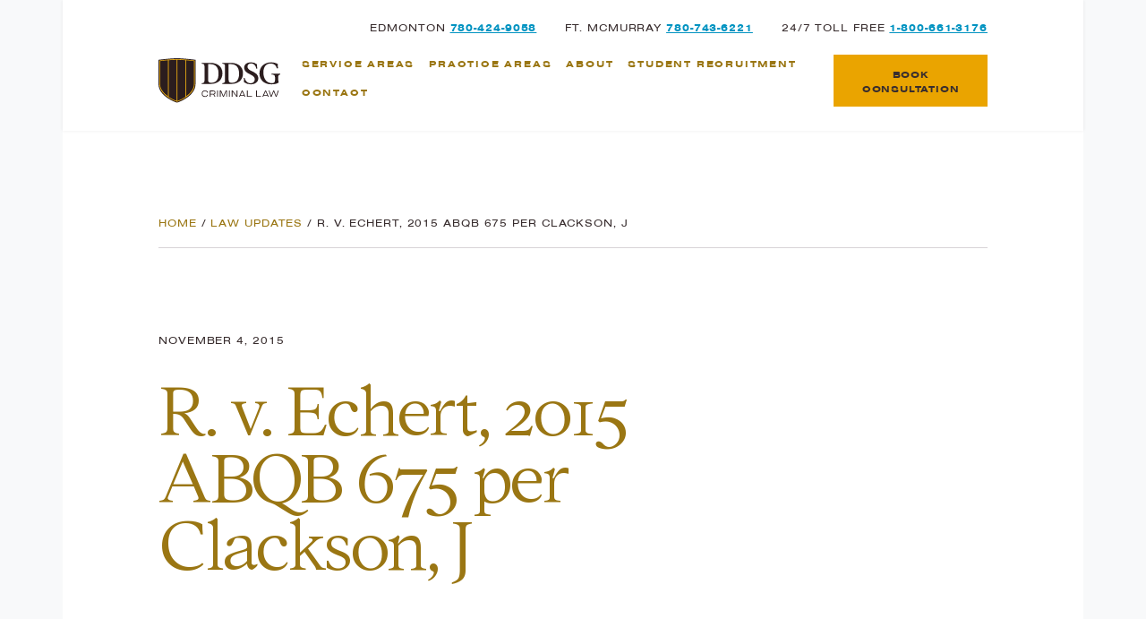

--- FILE ---
content_type: text/html; charset=UTF-8
request_url: https://www.dsscrimlaw.com/lawupdates/r-v-echert-2015-abqb-675-per-clackson-j/
body_size: 24227
content:

<!DOCTYPE html>
<html lang="en-US">
	<head>
		<meta charset="UTF-8">
<script type="text/javascript">
/* <![CDATA[ */
var gform;gform||(document.addEventListener("gform_main_scripts_loaded",function(){gform.scriptsLoaded=!0}),document.addEventListener("gform/theme/scripts_loaded",function(){gform.themeScriptsLoaded=!0}),window.addEventListener("DOMContentLoaded",function(){gform.domLoaded=!0}),gform={domLoaded:!1,scriptsLoaded:!1,themeScriptsLoaded:!1,isFormEditor:()=>"function"==typeof InitializeEditor,callIfLoaded:function(o){return!(!gform.domLoaded||!gform.scriptsLoaded||!gform.themeScriptsLoaded&&!gform.isFormEditor()||(gform.isFormEditor()&&console.warn("The use of gform.initializeOnLoaded() is deprecated in the form editor context and will be removed in Gravity Forms 3.1."),o(),0))},initializeOnLoaded:function(o){gform.callIfLoaded(o)||(document.addEventListener("gform_main_scripts_loaded",()=>{gform.scriptsLoaded=!0,gform.callIfLoaded(o)}),document.addEventListener("gform/theme/scripts_loaded",()=>{gform.themeScriptsLoaded=!0,gform.callIfLoaded(o)}),window.addEventListener("DOMContentLoaded",()=>{gform.domLoaded=!0,gform.callIfLoaded(o)}))},hooks:{action:{},filter:{}},addAction:function(o,r,e,t){gform.addHook("action",o,r,e,t)},addFilter:function(o,r,e,t){gform.addHook("filter",o,r,e,t)},doAction:function(o){gform.doHook("action",o,arguments)},applyFilters:function(o){return gform.doHook("filter",o,arguments)},removeAction:function(o,r){gform.removeHook("action",o,r)},removeFilter:function(o,r,e){gform.removeHook("filter",o,r,e)},addHook:function(o,r,e,t,n){null==gform.hooks[o][r]&&(gform.hooks[o][r]=[]);var d=gform.hooks[o][r];null==n&&(n=r+"_"+d.length),gform.hooks[o][r].push({tag:n,callable:e,priority:t=null==t?10:t})},doHook:function(r,o,e){var t;if(e=Array.prototype.slice.call(e,1),null!=gform.hooks[r][o]&&((o=gform.hooks[r][o]).sort(function(o,r){return o.priority-r.priority}),o.forEach(function(o){"function"!=typeof(t=o.callable)&&(t=window[t]),"action"==r?t.apply(null,e):e[0]=t.apply(null,e)})),"filter"==r)return e[0]},removeHook:function(o,r,t,n){var e;null!=gform.hooks[o][r]&&(e=(e=gform.hooks[o][r]).filter(function(o,r,e){return!!(null!=n&&n!=o.tag||null!=t&&t!=o.priority)}),gform.hooks[o][r]=e)}});
/* ]]> */
</script>

		<meta name="viewport" content="width=device-width, initial-scale=1">
		<link rel="profile" href="https://gmpg.org/xfn/11">
		<meta name='robots' content='index, follow, max-image-preview:large, max-snippet:-1, max-video-preview:-1' />

	<!-- This site is optimized with the Yoast SEO plugin v26.8 - https://yoast.com/product/yoast-seo-wordpress/ -->
	<title>R. v. Echert, 2015 ABQB 675 per Clackson, J | DDSG Criminal Law</title>
<style id="wpr-usedcss">:root{--wp--preset--aspect-ratio--square:1;--wp--preset--aspect-ratio--4-3:4/3;--wp--preset--aspect-ratio--3-4:3/4;--wp--preset--aspect-ratio--3-2:3/2;--wp--preset--aspect-ratio--2-3:2/3;--wp--preset--aspect-ratio--16-9:16/9;--wp--preset--aspect-ratio--9-16:9/16;--wp--preset--color--black:#000000;--wp--preset--color--cyan-bluish-gray:#abb8c3;--wp--preset--color--white:#ffffff;--wp--preset--color--pale-pink:#f78da7;--wp--preset--color--vivid-red:#cf2e2e;--wp--preset--color--luminous-vivid-orange:#ff6900;--wp--preset--color--luminous-vivid-amber:#fcb900;--wp--preset--color--light-green-cyan:#7bdcb5;--wp--preset--color--vivid-green-cyan:#00d084;--wp--preset--color--pale-cyan-blue:#8ed1fc;--wp--preset--color--vivid-cyan-blue:#0693e3;--wp--preset--color--vivid-purple:#9b51e0;--wp--preset--gradient--vivid-cyan-blue-to-vivid-purple:linear-gradient(135deg,rgba(6, 147, 227, 1) 0%,rgb(155, 81, 224) 100%);--wp--preset--gradient--light-green-cyan-to-vivid-green-cyan:linear-gradient(135deg,rgb(122, 220, 180) 0%,rgb(0, 208, 130) 100%);--wp--preset--gradient--luminous-vivid-amber-to-luminous-vivid-orange:linear-gradient(135deg,rgba(252, 185, 0, 1) 0%,rgba(255, 105, 0, 1) 100%);--wp--preset--gradient--luminous-vivid-orange-to-vivid-red:linear-gradient(135deg,rgba(255, 105, 0, 1) 0%,rgb(207, 46, 46) 100%);--wp--preset--gradient--very-light-gray-to-cyan-bluish-gray:linear-gradient(135deg,rgb(238, 238, 238) 0%,rgb(169, 184, 195) 100%);--wp--preset--gradient--cool-to-warm-spectrum:linear-gradient(135deg,rgb(74, 234, 220) 0%,rgb(151, 120, 209) 20%,rgb(207, 42, 186) 40%,rgb(238, 44, 130) 60%,rgb(251, 105, 98) 80%,rgb(254, 248, 76) 100%);--wp--preset--gradient--blush-light-purple:linear-gradient(135deg,rgb(255, 206, 236) 0%,rgb(152, 150, 240) 100%);--wp--preset--gradient--blush-bordeaux:linear-gradient(135deg,rgb(254, 205, 165) 0%,rgb(254, 45, 45) 50%,rgb(107, 0, 62) 100%);--wp--preset--gradient--luminous-dusk:linear-gradient(135deg,rgb(255, 203, 112) 0%,rgb(199, 81, 192) 50%,rgb(65, 88, 208) 100%);--wp--preset--gradient--pale-ocean:linear-gradient(135deg,rgb(255, 245, 203) 0%,rgb(182, 227, 212) 50%,rgb(51, 167, 181) 100%);--wp--preset--gradient--electric-grass:linear-gradient(135deg,rgb(202, 248, 128) 0%,rgb(113, 206, 126) 100%);--wp--preset--gradient--midnight:linear-gradient(135deg,rgb(2, 3, 129) 0%,rgb(40, 116, 252) 100%);--wp--preset--font-size--small:13px;--wp--preset--font-size--medium:20px;--wp--preset--font-size--large:36px;--wp--preset--font-size--x-large:42px;--wp--preset--spacing--20:0.44rem;--wp--preset--spacing--30:0.67rem;--wp--preset--spacing--40:1rem;--wp--preset--spacing--50:1.5rem;--wp--preset--spacing--60:2.25rem;--wp--preset--spacing--70:3.38rem;--wp--preset--spacing--80:5.06rem;--wp--preset--shadow--natural:6px 6px 9px rgba(0, 0, 0, .2);--wp--preset--shadow--deep:12px 12px 50px rgba(0, 0, 0, .4);--wp--preset--shadow--sharp:6px 6px 0px rgba(0, 0, 0, .2);--wp--preset--shadow--outlined:6px 6px 0px -3px rgba(255, 255, 255, 1),6px 6px rgba(0, 0, 0, 1);--wp--preset--shadow--crisp:6px 6px 0px rgba(0, 0, 0, 1)}:where(.is-layout-flex){gap:.5em}:where(.is-layout-grid){gap:.5em}:where(.wp-block-post-template.is-layout-flex){gap:1.25em}:where(.wp-block-post-template.is-layout-grid){gap:1.25em}:where(.wp-block-columns.is-layout-flex){gap:2em}:where(.wp-block-columns.is-layout-grid){gap:2em}:root :where(.wp-block-pullquote){font-size:1.5em;line-height:1.6}:root{--bs-blue:#0d6efd;--bs-indigo:#6610f2;--bs-purple:#6f42c1;--bs-pink:#d63384;--bs-red:#dc3545;--bs-orange:#fd7e14;--bs-yellow:#ffc107;--bs-green:#198754;--bs-teal:#20c997;--bs-cyan:#0dcaf0;--bs-white:#fff;--bs-gray:#6c757d;--bs-gray-dark:#343a40;--bs-gray-100:#f8f9fa;--bs-gray-200:#e9ecef;--bs-gray-300:#dee2e6;--bs-gray-400:#ced4da;--bs-gray-500:#adb5bd;--bs-gray-600:#6c757d;--bs-gray-700:#495057;--bs-gray-800:#343a40;--bs-gray-900:#212529;--bs-primary:#9A7613;--bs-secondary:#EAA400;--bs-success:#198754;--bs-info:#0dcaf0;--bs-warning:#ffc107;--bs-danger:#dc3545;--bs-light:#f8f9fa;--bs-dark:#212529;--bs-primary-rgb:154,118,19;--bs-secondary-rgb:234,164,0;--bs-success-rgb:25,135,84;--bs-info-rgb:13,202,240;--bs-warning-rgb:255,193,7;--bs-danger-rgb:220,53,69;--bs-light-rgb:248,249,250;--bs-dark-rgb:33,37,41;--bs-white-rgb:255,255,255;--bs-black-rgb:0,0,0;--bs-body-color-rgb:56,45,46;--bs-body-bg-rgb:243,239,242;--bs-font-sans-serif:"NimbusSansExtd",Arial,Helvetica Neue,Helvetica,sans-serif;--bs-font-monospace:SFMono-Regular,Menlo,Monaco,Consolas,"Liberation Mono","Courier New",monospace;--bs-gradient:linear-gradient(180deg, rgba(255, 255, 255, .15), rgba(255, 255, 255, 0));--bs-body-font-family:AddingtonCF,Goudy Old Style,Garamond,Big Caslon,Times New Roman,serif;--bs-body-font-size:1.5rem;--bs-body-font-weight:400;--bs-body-line-height:1.5;--bs-body-color:#382d2e;--bs-body-bg:#f3eff2}*,::after,::before{box-sizing:border-box}@media(prefers-reduced-motion:no-preference){:root{scroll-behavior:smooth}}body{margin:0;font-family:var(--bs-body-font-family);font-size:var(--bs-body-font-size);font-weight:var(--bs-body-font-weight);line-height:var(--bs-body-line-height);color:var(--bs-body-color);text-align:var(--bs-body-text-align);background-color:var(--bs-body-bg);-webkit-text-size-adjust:100%;-webkit-tap-highlight-color:transparent}.h2,.h4,.h6,h1,h2,h4{margin-top:0;margin-bottom:.5rem;font-family:nimbussansextd,Arial,'Helvetica Neue',Helvetica,sans-serif;font-weight:400;line-height:1.5;color:#9a7613}h1{font-size:calc(1.65rem + 4.8vw)}@media(min-width:1200px){h1{font-size:5.25rem}}.h2,h2{font-size:calc(1.33125rem + .975vw)}@media(min-width:1200px){.h2,h2{font-size:2.0625rem}}.h4,h4{font-size:1.125rem}.h6{font-size:.75rem}p{margin-top:0;margin-bottom:1rem}address{margin-bottom:1rem;font-style:normal;line-height:inherit}ul{padding-left:2rem}dl,ul{margin-top:0;margin-bottom:1rem}ul ul{margin-bottom:0}dt{font-weight:700}b,strong{font-weight:bolder}.small{font-size:.875em}a{color:#0093c1;text-decoration:underline}a:hover{color:#00769a}a:not([href]):not([class]),a:not([href]):not([class]):hover{color:inherit;text-decoration:none}code{font-family:var(--bs-font-monospace);font-size:1em;direction:ltr;unicode-bidi:bidi-override}code{font-size:.875em;color:#d63384;word-wrap:break-word}a>code{color:inherit}img,svg{vertical-align:middle}table{caption-side:bottom;border-collapse:collapse}caption{padding-top:.5rem;padding-bottom:.5rem;color:#6c757d;text-align:left}th{text-align:inherit;text-align:-webkit-match-parent}tbody,td,th,tr{border-color:inherit;border-style:solid;border-width:0}label{display:inline-block}button{border-radius:0}button:focus:not(:focus-visible){outline:0}button,input,optgroup,select,textarea{margin:0;font-family:inherit;font-size:inherit;line-height:inherit}button,select{text-transform:none}select{word-wrap:normal}select:disabled{opacity:1}[list]::-webkit-calendar-picker-indicator{display:none}[type=button],[type=reset],[type=submit],button{-webkit-appearance:button}[type=button]:not(:disabled),[type=reset]:not(:disabled),[type=submit]:not(:disabled),button:not(:disabled){cursor:pointer}::-moz-focus-inner{padding:0;border-style:none}textarea{resize:vertical}fieldset{min-width:0;padding:0;margin:0;border:0}legend{float:left;width:100%;padding:0;margin-bottom:.5rem;font-size:calc(1.275rem + .3vw);line-height:inherit}legend+*{clear:left}::-webkit-datetime-edit-day-field,::-webkit-datetime-edit-fields-wrapper,::-webkit-datetime-edit-hour-field,::-webkit-datetime-edit-minute,::-webkit-datetime-edit-month-field,::-webkit-datetime-edit-text,::-webkit-datetime-edit-year-field{padding:0}::-webkit-inner-spin-button{height:auto}[type=search]{outline-offset:-2px;-webkit-appearance:textfield}::-webkit-search-decoration{-webkit-appearance:none}::-webkit-color-swatch-wrapper{padding:0}::file-selector-button{font:inherit}::-webkit-file-upload-button{font:inherit;-webkit-appearance:button}iframe{border:0}progress{vertical-align:baseline}[hidden]{display:none!important}.container{width:100%;padding-right:var(--bs-gutter-x,.75rem);padding-left:var(--bs-gutter-x,.75rem);margin-right:auto;margin-left:auto}@media(min-width:576px){.container{max-width:540px}}@media(min-width:768px){.container{max-width:720px}}@media(min-width:992px){.container{max-width:960px}}@media(min-width:1200px){legend{font-size:1.5rem}.container{max-width:1140px}}@media(min-width:1400px){.container{max-width:1320px}}.row{--bs-gutter-x:1.5rem;--bs-gutter-y:0;display:flex;flex-wrap:wrap;margin-top:calc(var(--bs-gutter-y)*-1);margin-right:calc(var(--bs-gutter-x)*-.5);margin-left:calc(var(--bs-gutter-x)*-.5)}.row>*{flex-shrink:0;width:100%;max-width:100%;padding-right:calc(var(--bs-gutter-x)*.5);padding-left:calc(var(--bs-gutter-x)*.5);margin-top:var(--bs-gutter-y)}.col{flex:1 0 0%}.col-8{flex:0 0 auto;width:66.66666667%}@media(min-width:768px){.col-md-3{flex:0 0 auto;width:25%}.col-md-4{flex:0 0 auto;width:33.33333333%}.col-md-6{flex:0 0 auto;width:50%}.col-md-9{flex:0 0 auto;width:75%}.col-md-10{flex:0 0 auto;width:83.33333333%}.offset-md-2{margin-left:16.66666667%}}@media(min-width:992px){.col-lg-6{flex:0 0 auto;width:50%}}@media(min-width:1200px){.col-xl-3{flex:0 0 auto;width:25%}.col-xl-5{flex:0 0 auto;width:41.66666667%}.col-xl-6{flex:0 0 auto;width:50%}.col-xl-8{flex:0 0 auto;width:66.66666667%}.col-xl-10{flex:0 0 auto;width:83.33333333%}.offset-xl-1{margin-left:8.33333333%}.offset-xl-2{margin-left:16.66666667%}}.table{--bs-table-bg:transparent;--bs-table-accent-bg:transparent;--bs-table-striped-color:#382d2e;--bs-table-striped-bg:rgba(0, 0, 0, .05);--bs-table-active-color:#382d2e;--bs-table-active-bg:rgba(0, 0, 0, .1);--bs-table-hover-color:#382d2e;--bs-table-hover-bg:rgba(0, 0, 0, .075);width:100%;margin-bottom:1rem;color:#382d2e;vertical-align:top;border-color:#dee2e6}.table>:not(caption)>*>*{padding:.5rem;background-color:var(--bs-table-bg);border-bottom-width:1px;box-shadow:inset 0 0 0 9999px var(--bs-table-accent-bg)}.table>tbody{vertical-align:inherit}.table>:not(:last-child)>:last-child>*{border-bottom-color:currentColor}.gform_wrapper label{margin-bottom:.5rem}.gform_wrapper input[type=date],.gform_wrapper input[type=email],.gform_wrapper input[type=number],.gform_wrapper input[type=password],.gform_wrapper input[type=search],.gform_wrapper input[type=tel],.gform_wrapper input[type=text],.gform_wrapper input[type=time],.gform_wrapper input[type=url],.gform_wrapper select,.gform_wrapper textarea{display:block;width:100%;padding:1rem;font-family:addingtoncf,'Goudy Old Style',Garamond,'Big Caslon','Times New Roman',serif;font-size:1.25rem;font-weight:400;line-height:1.5;color:#382d2e;background-color:#f3eff2;background-clip:padding-box;border:1px solid #ced4da;appearance:none;border-radius:0;transition:border-color .15s ease-in-out,box-shadow .15s ease-in-out}@media(prefers-reduced-motion:reduce){.gform_wrapper input[type=date],.gform_wrapper input[type=email],.gform_wrapper input[type=number],.gform_wrapper input[type=password],.gform_wrapper input[type=search],.gform_wrapper input[type=tel],.gform_wrapper input[type=text],.gform_wrapper input[type=time],.gform_wrapper input[type=url],.gform_wrapper select,.gform_wrapper textarea{transition:none}}.gform_wrapper input[type=file][type=date],.gform_wrapper input[type=file][type=email],.gform_wrapper input[type=file][type=number],.gform_wrapper input[type=file][type=password],.gform_wrapper input[type=file][type=search],.gform_wrapper input[type=file][type=tel],.gform_wrapper input[type=file][type=text],.gform_wrapper input[type=file][type=time],.gform_wrapper input[type=file][type=url],.gform_wrapper select[type=file],.gform_wrapper textarea[type=file]{overflow:hidden}.gform_wrapper input[type=file][type=date]:not(:disabled):not([readonly]),.gform_wrapper input[type=file][type=email]:not(:disabled):not([readonly]),.gform_wrapper input[type=file][type=number]:not(:disabled):not([readonly]),.gform_wrapper input[type=file][type=password]:not(:disabled):not([readonly]),.gform_wrapper input[type=file][type=search]:not(:disabled):not([readonly]),.gform_wrapper input[type=file][type=tel]:not(:disabled):not([readonly]),.gform_wrapper input[type=file][type=text]:not(:disabled):not([readonly]),.gform_wrapper input[type=file][type=time]:not(:disabled):not([readonly]),.gform_wrapper input[type=file][type=url]:not(:disabled):not([readonly]),.gform_wrapper select[type=file]:not(:disabled):not([readonly]),.gform_wrapper textarea[type=file]:not(:disabled):not([readonly]){cursor:pointer}.gform_wrapper input[type=date]:focus,.gform_wrapper input[type=email]:focus,.gform_wrapper input[type=number]:focus,.gform_wrapper input[type=password]:focus,.gform_wrapper input[type=search]:focus,.gform_wrapper input[type=tel]:focus,.gform_wrapper input[type=text]:focus,.gform_wrapper input[type=time]:focus,.gform_wrapper input[type=url]:focus,.gform_wrapper select:focus,.gform_wrapper textarea:focus{color:#382d2e;background-color:#f3eff2;border-color:#cdbb89;outline:0;box-shadow:0 0 0 .25rem rgba(154,118,19,.25)}.gform_wrapper input[type=date]::-webkit-date-and-time-value,.gform_wrapper input[type=email]::-webkit-date-and-time-value,.gform_wrapper input[type=number]::-webkit-date-and-time-value,.gform_wrapper input[type=password]::-webkit-date-and-time-value,.gform_wrapper input[type=search]::-webkit-date-and-time-value,.gform_wrapper input[type=tel]::-webkit-date-and-time-value,.gform_wrapper input[type=text]::-webkit-date-and-time-value,.gform_wrapper input[type=time]::-webkit-date-and-time-value,.gform_wrapper input[type=url]::-webkit-date-and-time-value,.gform_wrapper select::-webkit-date-and-time-value,.gform_wrapper textarea::-webkit-date-and-time-value{height:1.5em}.gform_wrapper input[type=date]::placeholder,.gform_wrapper input[type=email]::placeholder,.gform_wrapper input[type=number]::placeholder,.gform_wrapper input[type=password]::placeholder,.gform_wrapper input[type=search]::placeholder,.gform_wrapper input[type=tel]::placeholder,.gform_wrapper input[type=text]::placeholder,.gform_wrapper input[type=time]::placeholder,.gform_wrapper input[type=url]::placeholder,.gform_wrapper select::placeholder,.gform_wrapper textarea::placeholder{color:#6c757d;opacity:1}.gform_wrapper input[readonly][type=date],.gform_wrapper input[readonly][type=email],.gform_wrapper input[readonly][type=number],.gform_wrapper input[readonly][type=password],.gform_wrapper input[readonly][type=search],.gform_wrapper input[readonly][type=tel],.gform_wrapper input[readonly][type=text],.gform_wrapper input[readonly][type=time],.gform_wrapper input[readonly][type=url],.gform_wrapper input[type=date]:disabled,.gform_wrapper input[type=email]:disabled,.gform_wrapper input[type=number]:disabled,.gform_wrapper input[type=password]:disabled,.gform_wrapper input[type=search]:disabled,.gform_wrapper input[type=tel]:disabled,.gform_wrapper input[type=text]:disabled,.gform_wrapper input[type=time]:disabled,.gform_wrapper input[type=url]:disabled,.gform_wrapper select:disabled,.gform_wrapper select[readonly],.gform_wrapper textarea:disabled,.gform_wrapper textarea[readonly]{background-color:#e9ecef;opacity:1}.gform_wrapper input[type=date]::file-selector-button,.gform_wrapper input[type=email]::file-selector-button,.gform_wrapper input[type=number]::file-selector-button,.gform_wrapper input[type=password]::file-selector-button,.gform_wrapper input[type=search]::file-selector-button,.gform_wrapper input[type=tel]::file-selector-button,.gform_wrapper input[type=text]::file-selector-button,.gform_wrapper input[type=time]::file-selector-button,.gform_wrapper input[type=url]::file-selector-button,.gform_wrapper select::file-selector-button,.gform_wrapper textarea::file-selector-button{padding:1rem;margin:-1rem;margin-inline-end:1rem;color:#382d2e;background-color:#e9ecef;pointer-events:none;border-color:inherit;border-style:solid;border-width:0;border-inline-end-width:1px;border-radius:0;transition:color .15s ease-in-out,background-color .15s ease-in-out,border-color .15s ease-in-out,box-shadow .15s ease-in-out}@media(prefers-reduced-motion:reduce){.gform_wrapper input[type=date]::file-selector-button,.gform_wrapper input[type=email]::file-selector-button,.gform_wrapper input[type=number]::file-selector-button,.gform_wrapper input[type=password]::file-selector-button,.gform_wrapper input[type=search]::file-selector-button,.gform_wrapper input[type=tel]::file-selector-button,.gform_wrapper input[type=text]::file-selector-button,.gform_wrapper input[type=time]::file-selector-button,.gform_wrapper input[type=url]::file-selector-button,.gform_wrapper select::file-selector-button,.gform_wrapper textarea::file-selector-button{transition:none}}.gform_wrapper input[type=date]:hover:not(:disabled):not([readonly])::file-selector-button,.gform_wrapper input[type=email]:hover:not(:disabled):not([readonly])::file-selector-button,.gform_wrapper input[type=number]:hover:not(:disabled):not([readonly])::file-selector-button,.gform_wrapper input[type=password]:hover:not(:disabled):not([readonly])::file-selector-button,.gform_wrapper input[type=search]:hover:not(:disabled):not([readonly])::file-selector-button,.gform_wrapper input[type=tel]:hover:not(:disabled):not([readonly])::file-selector-button,.gform_wrapper input[type=text]:hover:not(:disabled):not([readonly])::file-selector-button,.gform_wrapper input[type=time]:hover:not(:disabled):not([readonly])::file-selector-button,.gform_wrapper input[type=url]:hover:not(:disabled):not([readonly])::file-selector-button,.gform_wrapper select:hover:not(:disabled):not([readonly])::file-selector-button,.gform_wrapper textarea:hover:not(:disabled):not([readonly])::file-selector-button{background-color:#dde0e3}.gform_wrapper input[type=date]::-webkit-file-upload-button,.gform_wrapper input[type=email]::-webkit-file-upload-button,.gform_wrapper input[type=number]::-webkit-file-upload-button,.gform_wrapper input[type=password]::-webkit-file-upload-button,.gform_wrapper input[type=search]::-webkit-file-upload-button,.gform_wrapper input[type=tel]::-webkit-file-upload-button,.gform_wrapper input[type=text]::-webkit-file-upload-button,.gform_wrapper input[type=time]::-webkit-file-upload-button,.gform_wrapper input[type=url]::-webkit-file-upload-button,.gform_wrapper select::-webkit-file-upload-button,.gform_wrapper textarea::-webkit-file-upload-button{padding:1rem;margin:-1rem;margin-inline-end:1rem;color:#382d2e;background-color:#e9ecef;pointer-events:none;border-color:inherit;border-style:solid;border-width:0;border-inline-end-width:1px;border-radius:0;transition:color .15s ease-in-out,background-color .15s ease-in-out,border-color .15s ease-in-out,box-shadow .15s ease-in-out}.gform_wrapper input[type=date]:hover:not(:disabled):not([readonly])::-webkit-file-upload-button,.gform_wrapper input[type=email]:hover:not(:disabled):not([readonly])::-webkit-file-upload-button,.gform_wrapper input[type=number]:hover:not(:disabled):not([readonly])::-webkit-file-upload-button,.gform_wrapper input[type=password]:hover:not(:disabled):not([readonly])::-webkit-file-upload-button,.gform_wrapper input[type=search]:hover:not(:disabled):not([readonly])::-webkit-file-upload-button,.gform_wrapper input[type=tel]:hover:not(:disabled):not([readonly])::-webkit-file-upload-button,.gform_wrapper input[type=text]:hover:not(:disabled):not([readonly])::-webkit-file-upload-button,.gform_wrapper input[type=time]:hover:not(:disabled):not([readonly])::-webkit-file-upload-button,.gform_wrapper input[type=url]:hover:not(:disabled):not([readonly])::-webkit-file-upload-button,.gform_wrapper select:hover:not(:disabled):not([readonly])::-webkit-file-upload-button,.gform_wrapper textarea:hover:not(:disabled):not([readonly])::-webkit-file-upload-button{background-color:#dde0e3}.gform_wrapper textarea{min-height:calc(1.5em + 2rem + 2px)}.btn,.gform_wrapper .button{display:inline-block;font-family:nimbussansextd,Arial,'Helvetica Neue',Helvetica,sans-serif;font-weight:400;line-height:1.5;color:#382d2e;text-align:center;text-decoration:none;vertical-align:middle;cursor:pointer;user-select:none;background-color:transparent;border:1px solid transparent;padding:1rem;font-size:calc(1.275rem + .3vw);border-radius:0;transition:color .15s ease-in-out,background-color .15s ease-in-out,border-color .15s ease-in-out,box-shadow .15s ease-in-out}@media(min-width:1200px){.btn,.gform_wrapper .button{font-size:1.5rem}}@media(prefers-reduced-motion:reduce){.gform_wrapper input[type=date]::-webkit-file-upload-button,.gform_wrapper input[type=email]::-webkit-file-upload-button,.gform_wrapper input[type=number]::-webkit-file-upload-button,.gform_wrapper input[type=password]::-webkit-file-upload-button,.gform_wrapper input[type=search]::-webkit-file-upload-button,.gform_wrapper input[type=tel]::-webkit-file-upload-button,.gform_wrapper input[type=text]::-webkit-file-upload-button,.gform_wrapper input[type=time]::-webkit-file-upload-button,.gform_wrapper input[type=url]::-webkit-file-upload-button,.gform_wrapper select::-webkit-file-upload-button,.gform_wrapper textarea::-webkit-file-upload-button{transition:none}.btn,.gform_wrapper .button{transition:none}}.btn:hover,.gform_wrapper .button:hover{color:#382d2e}.btn:focus,.gform_wrapper .button:focus{outline:0;box-shadow:0 0 0 .25rem rgba(154,118,19,.25)}.btn.disabled,.btn:disabled,.gform_wrapper .button:disabled,.gform_wrapper .disabled.button,.gform_wrapper fieldset:disabled .button,fieldset:disabled .btn,fieldset:disabled .gform_wrapper .button{pointer-events:none;opacity:.65}.gform_wrapper .button{color:#000;background-color:#9a7613;border-color:#9a7613}.gform_wrapper .button:hover{color:#000;background-color:#a98b36;border-color:#a4842b}.gform_wrapper .button:focus{color:#000;background-color:#a98b36;border-color:#a4842b;box-shadow:0 0 0 .25rem rgba(131,100,16,.5)}.gform_wrapper .active.button,.gform_wrapper .button:active,.gform_wrapper .show>.dropdown-toggle.button{color:#000;background-color:#ae9142;border-color:#a4842b}.gform_wrapper .active.button:focus,.gform_wrapper .button:active:focus,.gform_wrapper .show>.dropdown-toggle.button:focus{box-shadow:0 0 0 .25rem rgba(131,100,16,.5)}.gform_wrapper .button:disabled,.gform_wrapper .disabled.button{color:#000;background-color:#9a7613;border-color:#9a7613}.btn-secondary{color:#000;background-color:#eaa400;border-color:#eaa400}.btn-secondary:hover{color:#000;background-color:#edb226;border-color:#ecad1a}.btn-secondary:focus{color:#000;background-color:#edb226;border-color:#ecad1a;box-shadow:0 0 0 .25rem rgba(199,139,0,.5)}.btn-secondary.active,.btn-secondary:active,.show>.btn-secondary.dropdown-toggle{color:#000;background-color:#eeb633;border-color:#ecad1a}.btn-secondary.active:focus,.btn-secondary:active:focus,.show>.btn-secondary.dropdown-toggle:focus{box-shadow:0 0 0 .25rem rgba(199,139,0,.5)}.btn-secondary.disabled,.btn-secondary:disabled{color:#000;background-color:#eaa400;border-color:#eaa400}.fade{transition:opacity .15s linear}@media(prefers-reduced-motion:reduce){.fade{transition:none}}.fade:not(.show){opacity:0}.collapse:not(.show){display:none}.collapsing{height:0;overflow:hidden;transition:height .35s ease}.collapsing.collapse-horizontal{width:0;height:auto;transition:width .35s ease}@media(prefers-reduced-motion:reduce){.collapsing{transition:none}.collapsing.collapse-horizontal{transition:none}}.dropdown,.dropend,.dropstart,.dropup{position:relative}.dropdown-toggle{white-space:nowrap}.dropdown-menu{position:absolute;z-index:1000;display:none;min-width:10rem;padding:.5rem 0;margin:0;font-size:calc(1.275rem + .3vw);color:#382d2e;text-align:left;list-style:none;background-color:#fff;background-clip:padding-box;border:0 solid rgba(0,0,0,.15)}@media(min-width:1200px){.dropdown-menu{font-size:1.5rem}}.dropend .dropdown-toggle::after{vertical-align:0}.dropstart .dropdown-toggle::before{vertical-align:0}.dropdown-item{display:block;width:100%;padding:.25rem 1rem;clear:both;font-weight:400;color:#212529;text-align:inherit;text-decoration:none;white-space:nowrap;background-color:transparent;border:0}.dropdown-item:focus,.dropdown-item:hover{color:#1e2125;background-color:#e9ecef}.dropdown-item.active,.dropdown-item:active{color:#fff;text-decoration:none;background-color:#9a7613}.dropdown-item.disabled,.dropdown-item:disabled{color:#adb5bd;pointer-events:none;background-color:transparent}.dropdown-menu.show{display:block}.nav{display:flex;flex-wrap:wrap;padding-left:0;margin-bottom:0;list-style:none}.nav-link{display:block;padding:.5rem 1rem;color:#0093c1;text-decoration:none;transition:color .15s ease-in-out,background-color .15s ease-in-out,border-color .15s ease-in-out}@media(prefers-reduced-motion:reduce){.nav-link{transition:none}}.nav-link:focus,.nav-link:hover{color:#00769a}.nav-link.disabled{color:#6c757d;pointer-events:none;cursor:default}.navbar{position:relative;display:flex;flex-wrap:wrap;align-items:center;justify-content:space-between;padding-top:.5rem;padding-bottom:.5rem}.navbar>.container{display:flex;flex-wrap:inherit;align-items:center;justify-content:space-between}.navbar-brand{padding-top:.21875rem;padding-bottom:.21875rem;margin-right:1rem;font-size:calc(1.3125rem + .75vw);text-decoration:none;white-space:nowrap}@media(min-width:1200px){.navbar-brand{font-size:1.875rem}}.navbar-nav{display:flex;flex-direction:column;padding-left:0;margin-bottom:0;list-style:none}.navbar-nav .nav-link{padding-right:0;padding-left:0}.navbar-nav .dropdown-menu{position:static}.navbar-collapse{flex-basis:100%;flex-grow:1;align-items:center}.navbar-toggler{padding:.25rem .75rem;font-size:calc(1.3125rem + .75vw);line-height:1;background-color:transparent;border:1px solid transparent;transition:box-shadow .15s ease-in-out}@media(min-width:1200px){.navbar-toggler{font-size:1.875rem}}@media(prefers-reduced-motion:reduce){.navbar-toggler{transition:none}}.navbar-toggler:hover{text-decoration:none}.navbar-toggler:focus{text-decoration:none;outline:0;box-shadow:0 0 0 .25rem}.navbar-toggler-icon{display:inline-block;width:1.5em;height:1.5em;vertical-align:middle;background-repeat:no-repeat;background-position:center;background-size:100%}@media(min-width:768px){.navbar-expand-md{flex-wrap:nowrap;justify-content:flex-start}.navbar-expand-md .navbar-nav{flex-direction:row}.navbar-expand-md .navbar-nav .dropdown-menu{position:absolute}.navbar-expand-md .navbar-nav .nav-link{padding-right:.5rem;padding-left:.5rem}.navbar-expand-md .navbar-collapse{display:flex!important;flex-basis:auto}.navbar-expand-md .navbar-toggler{display:none}.ms-md-auto{margin-left:auto!important}}.navbar-light .navbar-brand{color:rgba(154,118,19,.4)}.navbar-light .navbar-brand:focus,.navbar-light .navbar-brand:hover{color:rgba(154,118,19,.4)}.navbar-light .navbar-nav .nav-link{color:#9a7613}.navbar-light .navbar-nav .nav-link:focus,.navbar-light .navbar-nav .nav-link:hover{color:rgba(154,118,19,.7)}.navbar-light .navbar-nav .nav-link.disabled{color:rgba(154,118,19,.1)}.navbar-light .navbar-nav .nav-link.active,.navbar-light .navbar-nav .show>.nav-link{color:rgba(154,118,19,.4)}.navbar-light .navbar-toggler{color:#9a7613;border-color:transparent}.navbar-light .navbar-toggler-icon{background-image:url([data-uri])}.breadcrumb{display:flex;flex-wrap:wrap;padding:0;margin-bottom:1rem;list-style:none}.alert,.gform_wrapper .gform_validation_errors{position:relative;padding:1rem;margin-bottom:1rem;border:1px solid transparent}.gform_wrapper .gform_validation_errors{color:#842029;background-color:#f8d7da;border-color:#f5c2c7}.placeholder{display:inline-block;min-height:1em;vertical-align:middle;cursor:wait;background-color:currentColor;opacity:.5}.gform_wrapper .placeholder.button::before,.placeholder.btn::before{display:inline-block;content:""}.sticky-top{position:sticky;top:0;z-index:1020}.stretched-link::after{position:absolute;top:0;right:0;bottom:0;left:0;z-index:1;content:""}.border{border:1px solid #dee2e6!important}.flex-column{flex-direction:column!important}.justify-content-end{justify-content:flex-end!important}.justify-content-between{justify-content:space-between!important}.align-items-center{align-items:center!important}.mt-5{margin-top:3rem!important}.text-light{--bs-text-opacity:1;color:rgba(var(--bs-light-rgb),var(--bs-text-opacity))!important}.bg-light{--bs-bg-opacity:1;background-color:rgba(var(--bs-light-rgb),var(--bs-bg-opacity))!important}.bg-dark{--bs-bg-opacity:1;background-color:rgba(var(--bs-dark-rgb),var(--bs-bg-opacity))!important}.bg-white{--bs-bg-opacity:1;background-color:rgba(var(--bs-white-rgb),var(--bs-bg-opacity))!important}.visible{visibility:visible!important}.invisible{visibility:hidden!important}@font-face{font-family:nimbussansextd;src:url(https://www.dsscrimlaw.com/wp-content/themes/verdict/fonts/NimbusSanExt-Bol.eot);src:url(https://www.dsscrimlaw.com/wp-content/themes/verdict/fonts/NimbusSanExt-Bol.eot?#iefix) format("embedded-opentype"),url(https://www.dsscrimlaw.com/wp-content/themes/verdict/fonts/NimbusSanExt-Bol.woff) format("woff"),url(https://www.dsscrimlaw.com/wp-content/themes/verdict/fonts/NimbusSanExt-Bol.ttf) format("truetype"),url(https://www.dsscrimlaw.com/wp-content/themes/verdict/fonts/NimbusSanExt-Bol.svg) format("svg");font-weight:700;font-style:normal;font-display:swap}@font-face{font-family:nimbussansextd;src:url(https://www.dsscrimlaw.com/wp-content/themes/verdict/fonts/NimbusSanExt-Reg.eot);src:url(https://www.dsscrimlaw.com/wp-content/themes/verdict/fonts/NimbusSanExt-Reg.eot?#iefix) format("embedded-opentype"),url(https://www.dsscrimlaw.com/wp-content/themes/verdict/fonts/NimbusSanExt-Reg.woff) format("woff"),url(https://www.dsscrimlaw.com/wp-content/themes/verdict/fonts/NimbusSanExt-Reg.ttf) format("truetype"),url(https://www.dsscrimlaw.com/wp-content/themes/verdict/fonts/NimbusSanExt-Reg.svg) format("svg");font-weight:400;font-style:normal;font-display:swap}@font-face{font-family:addingtoncf;src:url(https://www.dsscrimlaw.com/wp-content/themes/verdict/fonts/addington-cf-thin.eot);src:url(https://www.dsscrimlaw.com/wp-content/themes/verdict/fonts/addington-cf-thin.eot?#iefix) format("embedded-opentype"),url(https://www.dsscrimlaw.com/wp-content/themes/verdict/fonts/addington-cf-thin.woff2) format("woff2"),url(https://www.dsscrimlaw.com/wp-content/themes/verdict/fonts/addington-cf-thin.woff) format("woff"),url(https://www.dsscrimlaw.com/wp-content/themes/verdict/fonts/addington-cf-thin.ttf) format("truetype"),url(https://www.dsscrimlaw.com/wp-content/themes/verdict/fonts/addington-cf-thin.svg#youworkforthem) format("svg");font-weight:400;font-style:normal;font-display:swap}.gform_wrapper{margin-bottom:0}.gform_wrapper .gform_fields{display:grid;grid-column-gap:2%;-ms-grid-columns:1fr 2%[12];grid-row-gap:16px;grid-template-columns:repeat(12,1fr);grid-template-rows:repeat(auto-fill,auto);width:100%}.gform_wrapper label{font-family:nimbussansextd,Arial,'Helvetica Neue',Helvetica,sans-serif;text-transform:uppercase;letter-spacing:.15em;font-size:1rem}.gform_wrapper .gfield_required .gfield_required,.gform_wrapper .gfield_required .gfield_required_asterisk{padding-left:.5em;color:#dc3545}.gform_wrapper .gfield{margin-bottom:3rem;grid-column:span 12;-ms-grid-column-span:12}.gform_wrapper select{background-image:url([data-uri]);background-repeat:no-repeat;background-position-x:100%;background-position-y:50%}.gform_wrapper .button{padding-bottom:.66em}.gform_wrapper .gform_required_legend{font-size:1rem;opacity:.66}.gform_wrapper .gform_footer .gform_button{width:100%;font-size:.66em}.gform_wrapper .gfield_label{font-family:nimbussansextd,Arial,'Helvetica Neue',Helvetica,sans-serif;text-transform:uppercase;letter-spacing:.15em;font-size:1rem}.gform_wrapper .gfield .ginput_complex label{font-size:.66rem}.gform_wrapper .gform_validation_container{display:none}div.form-mini-contact_wrapper .gfield{margin-bottom:.5rem}div.form-mini-contact_wrapper .gfield_label{font-size:.66rem;margin-bottom:0}div.form-mini-contact_wrapper .gform_heading{display:none}div.form-mini-contact_wrapper input[type=date],div.form-mini-contact_wrapper input[type=email],div.form-mini-contact_wrapper input[type=number],div.form-mini-contact_wrapper input[type=password],div.form-mini-contact_wrapper input[type=search],div.form-mini-contact_wrapper input[type=tel],div.form-mini-contact_wrapper input[type=text],div.form-mini-contact_wrapper input[type=time],div.form-mini-contact_wrapper input[type=url],div.form-mini-contact_wrapper select,div.form-mini-contact_wrapper textarea{padding:.25rem;font-size:.875rem}div.form-mini-contact_wrapper textarea{min-height:unset;height:120px}div.form-mini-contact_wrapper select{background-image:url([data-uri]);background-repeat:no-repeat;background-position-x:100%;background-position-y:1px}div.form-mini-contact_wrapper .gform_footer{margin-top:1rem}div.form-mini-contact_wrapper .gform_footer .gform_button{font-size:.66rem;padding:.5rem .5rem .33rem}@media(min-width:768px){.gform_wrapper .gfield .ginput_complex{display:flex;flex-flow:row wrap}.gform_wrapper .gfield .ginput_complex span:not([style*="display:none"]):not(.ginput_full){flex:1;padding-right:1%}.gform_wrapper .gfield .ginput_complex span:not([style*="display:none"]):not(.ginput_full)~span:not(.ginput_full){padding-left:1%;padding-right:0}}body{letter-spacing:-.04em;font-size:1.125rem;-webkit-font-smoothing:antialiased;-moz-osx-font-smoothing:grayscale}#site-wrapper{background-color:#fff}h1{font-family:addingtoncf,'Goudy Old Style',Garamond,'Big Caslon','Times New Roman',serif;letter-spacing:-.04em;text-transform:none;line-height:.9}.h2,.h4,.h6,h2,h4{font-family:nimbussansextd,Arial,'Helvetica Neue',Helvetica,sans-serif;text-transform:uppercase;letter-spacing:.075em;font-weight:400}.h2:not(:first-child),.h4:not(:first-child),.h6:not(:first-child),h2:not(:first-child),h4:not(:first-child){margin-top:3rem}.btn,.gform_wrapper .button{letter-spacing:.15em;text-transform:uppercase;font-size:.5em;padding-bottom:.66rem}.gform_wrapper .button{color:#fff}.gform_wrapper .button:hover{color:#fff}#header-phones{font-family:nimbussansextd,Arial,'Helvetica Neue',Helvetica,sans-serif;text-transform:uppercase;letter-spacing:.075em;font-size:.5em}#header-phones .nav .nav-item{padding:.5rem 0;display:inline-block;flex:1 1 auto;text-align:center}#header-phones .nav .nav-item a{color:#9a7613;text-decoration:none}#header-phones .nav .nav-item a span{display:none}#header-phones .nav .nav-item a svg.icon{width:1rem;height:1rem;margin-right:.25rem}.site-header{padding:1rem 12px;margin:0 -12px;background:#fff;box-shadow:0 0 .25rem rgba(0,0,0,.075)}.site-header .site-branding a{display:block}.site-header .site-branding a .logo{display:block;max-width:100%;height:auto}.site-header #site-navigation{font-family:nimbussansextd,Arial,'Helvetica Neue',Helvetica,sans-serif;text-transform:uppercase;letter-spacing:.075em}.site-header #site-navigation .cta{display:block}.gform_wrapper .site-header #site-navigation .cta a.button,.site-header #site-navigation .cta .gform_wrapper a.button,.site-header #site-navigation .cta a.btn{font-family:nimbussansextd,Arial,'Helvetica Neue',Helvetica,sans-serif;text-transform:uppercase;letter-spacing:.075em;font-weight:700;padding:1rem;padding-bottom:.5rem;color:#382d2e}nav.breadcrumbs{font-family:nimbussansextd,Arial,'Helvetica Neue',Helvetica,sans-serif;text-transform:uppercase;letter-spacing:.075em;margin:2rem 0;font-size:50%}nav.breadcrumbs p{border-bottom:1px solid #d8d4d7;padding-bottom:1rem;margin:0}nav.breadcrumbs p a{color:#9a7613;text-decoration:none}nav.breadcrumbs p a:focus,nav.breadcrumbs p a:hover{color:rgba(154,118,19,.7)}.post .page-title,.search .page-title,.single .page-title{color:#9a7613;margin-bottom:1rem}.post .page-header,.search .page-header,.single .page-header{margin-top:0;margin-bottom:4rem}.post .page-content,.search .page-content,.single .page-content{background:#f0eff0;padding-top:4rem;padding-bottom:4rem}.post span.date,.search span.date,.single span.date{font-family:nimbussansextd,Arial,'Helvetica Neue',Helvetica,sans-serif;text-transform:uppercase;letter-spacing:.075em;font-size:.75rem;display:block;margin-bottom:2rem}.single .page-content p{margin-top:2rem}.single .page-content .h2,.single .page-content h2{margin-top:6rem}.single .page-footer{padding:3rem 0}.single .page-footer .post-navigation{display:flex;flex-direction:row}.single .page-footer .post-navigation .nav-next a,.single .page-footer .post-navigation .nav-previous a{font-family:nimbussansextd,Arial,'Helvetica Neue',Helvetica,sans-serif;text-transform:uppercase;letter-spacing:.075em;background:#9a7613;color:#fff;padding:1rem;text-decoration:none;font-size:.75rem;border-color:#9a7613;line-height:1.5;text-align:left;display:block;cursor:pointer;border:1px solid transparent;transition:color .15s ease-in-out,background-color .15s ease-in-out,border-color .15s ease-in-out,box-shadow .15s ease-in-out}.single .page-footer .post-navigation .nav-next a:hover,.single .page-footer .post-navigation .nav-previous a:hover{border-color:#a98b36;background-color:#a98b36}.single .page-footer .post-navigation .nav-previous a{padding-left:4em;border-right:1px solid #fff}.single .page-footer .post-navigation .nav-previous a:before{display:block;content:"←";position:relative;margin-left:-2em;float:left}.single .page-footer .post-navigation .nav-next a{text-align:right;border-left:1px solid #fff;padding-right:4em}.single .page-footer .post-navigation .nav-next a:before{display:block;content:"→";position:relative;margin-right:-2em;float:right}.row.cta{background-color:#eaa400;color:#382d2e;padding:3rem 0}p.meta a{font-family:nimbussansextd,Arial,'Helvetica Neue',Helvetica,sans-serif;text-transform:uppercase;letter-spacing:.075em;background-color:#9a7613;border-color:#9a7613;color:#fff;display:inline-block;line-height:1.5;padding:.25rem .5rem .15rem;text-decoration:none;font-size:.6rem;vertical-align:middle;cursor:pointer;border:1px solid transparent;transition:color .15s ease-in-out,background-color .15s ease-in-out,border-color .15s ease-in-out,box-shadow .15s ease-in-out;margin:.25rem}p.meta a:hover{border-color:#a98b36;background-color:#a98b36}.site-footer{color:#fff;padding-top:4em}.site-footer a{color:#9a7613}.site-footer a:focus,.site-footer a:hover{color:#eaa400}.site-footer #site-footer-menu{margin-left:-1rem}.site-footer #site-address-block{margin:4rem 0 2rem}.site-footer #site-telephone-block{font-family:nimbussansextd,Arial,'Helvetica Neue',Helvetica,sans-serif;text-transform:uppercase;letter-spacing:.075em;color:#d8d4d7;font-size:.75rem}.site-footer #site-telephone-block li{position:relative;margin-bottom:1rem}.site-footer #site-telephone-block li a{color:#c79919;text-decoration:none;display:block}.site-footer .h4{color:#fff;margin:2rem 0 1rem}.site-footer .h4:first-child{margin-top:0}.site-footer .h6{color:#d8d4d7;margin:1rem 0}.site-footer .site-info{color:rgba(216,212,215,.8);font-size:.99rem;margin:2rem 0 1rem}@-webkit-keyframes scale-in-tl{0%{-webkit-transform:scale(0);transform:scale(0);-webkit-transform-origin:0% 0%;transform-origin:0% 0%;opacity:1}100%{-webkit-transform:scale(1);transform:scale(1);-webkit-transform-origin:0% 0%;transform-origin:0% 0%;opacity:1}}@keyframes scale-in-tl{0%{-webkit-transform:scale(0);transform:scale(0);-webkit-transform-origin:0% 0%;transform-origin:0% 0%;opacity:1}100%{-webkit-transform:scale(1);transform:scale(1);-webkit-transform-origin:0% 0%;transform-origin:0% 0%;opacity:1}}@media(min-width:768px){body{font-size:1.5rem}nav.breadcrumbs{margin:6rem 0}#site-navigation nav.navbar #primarynavbar{background:0 0;font-size:.675rem;font-weight:700}#site-navigation nav.navbar #primarynavbar .navbar-nav{margin-left:auto;margin-right:auto}#site-navigation nav.navbar #primarynavbar .nav-item a.nav-link{color:#9a7613;padding:.5rem}#site-navigation nav.navbar #primarynavbar .nav-item .dropdown-menu{border:1px solid rgba(56,45,46,.25);display:none;background:#f0eff0;font-size:1rem;padding:0}#site-navigation nav.navbar #primarynavbar .nav-item .dropdown-menu li{border-bottom:1px solid rgba(56,45,46,.15);margin:0 .5rem}#site-navigation nav.navbar #primarynavbar .nav-item .dropdown-menu li:last-child{border-bottom:none}#site-navigation nav.navbar #primarynavbar .nav-item .dropdown-menu a.nav-item{display:block}#site-navigation nav.navbar #primarynavbar .nav-item .dropdown-menu .dropdown-item{color:#6d530d;padding:.75rem;font-family:addingtoncf,'Goudy Old Style',Garamond,'Big Caslon','Times New Roman',serif;letter-spacing:-.04em;text-transform:none}#site-navigation nav.navbar #primarynavbar .nav-item .dropdown-menu .dropdown-item:hover{background:#d8d4d7;color:#382d2e}#site-navigation nav.navbar #primarynavbar .nav-item:hover .dropdown-menu{display:block;-webkit-animation:.3s cubic-bezier(.25,.46,.45,.94) both scale-in-tl;animation:.3s cubic-bezier(.25,.46,.45,.94) both scale-in-tl}#site-navigation nav.navbar #primarynavbar .nav-item.dropdown-large .dropdown-menu{width:600px}#site-navigation nav.navbar #primarynavbar .nav-item.dropdown-large .dropdown-menu li{font-size:1rem;width:47%;width:-webkit-calc(50% - 16px);width:calc(50% - 16px);margin:0 .5rem;display:inline-block}#site-navigation nav.navbar #primarynavbar .nav-item.dropdown-large:hover .dropdown-menu{display:flex;flex-wrap:wrap}#site-navigation nav.navbar #primarynavbar .cta a{font-size:.675rem}.post .page-header,.search .page-header,.single .page-header{margin-bottom:6rem}main{z-index:100;position:relative}}@media(min-width:992px){#header-phones .nav .nav-item{padding:.5rem 0 .5rem 2rem;display:block;flex:none}#header-phones .nav .nav-item a{color:#382d2e;text-decoration:none}#header-phones .nav .nav-item a span{display:inline;text-decoration:underline;color:#0093c1;font-weight:700}#header-phones .nav .nav-item a svg.icon{display:none}.site-footer #site-telephone-block li{margin-bottom:0}.site-footer #site-telephone-block li a{display:inline}}@media(min-width:768px)and (max-width:991.98px){#site-navigation nav.navbar{align-items:flex-start}#site-navigation nav.navbar #primarynavbar{flex-wrap:wrap}#site-navigation nav.navbar #primarynavbar .navbar-nav{width:100%;order:1;justify-content:flex-end;margin-top:1rem}}@media(max-width:767.98px){#primarynavbar{background:#f0eff0;font-size:.75rem;font-weight:400}#primarynavbar li.menu-item{border-bottom:1px solid #9a7613}#primarynavbar li.menu-item:last-child{border-bottom:none}#primarynavbar a.nav-link{padding:1.25rem 1rem 1rem}#primarynavbar a.dropdown-toggle::after{display:inline-block;font-style:normal;font-variant:normal;text-rendering:auto;-webkit-font-smoothing:antialiased;font-size:150%;margin-top:-.25em;content:"+";float:right}#primarynavbar a.dropdown-toggle.show::after{content:"-"}#primarynavbar .dropdown-menu{background:0 0;overflow-x:hidden;max-width:100vw}#primarynavbar .dropdown-menu li{font-size:.75rem;border-bottom:none}#primarynavbar .dropdown-menu a{color:#9a7613}#primarynavbar .cta a{display:block;margin-top:2rem;width:100%;font-size:1em}.offcanvas-collapse{position:fixed;top:8.875rem;bottom:0;left:100%;width:100%;overflow-y:auto;visibility:hidden;transition:transform .3s ease-in-out,visibility .3s ease-in-out}.offcanvas-collapse.open{visibility:visible;transform:translateX(-100%)}}</style>
	<meta name="description" content="Learn more about R. v. Echert, 2015 ABQB 675 per Clackson, J. To learn how we can help you, contact DDSG Criminal Law today." />
	<link rel="canonical" href="https://www.dsscrimlaw.com/lawupdates/r-v-echert-2015-abqb-675-per-clackson-j/" />
	<meta property="og:locale" content="en_US" />
	<meta property="og:type" content="article" />
	<meta property="og:title" content="R. v. Echert, 2015 ABQB 675 per Clackson, J | DDSG Criminal Law" />
	<meta property="og:description" content="Learn more about R. v. Echert, 2015 ABQB 675 per Clackson, J. To learn how we can help you, contact DDSG Criminal Law today." />
	<meta property="og:url" content="https://www.dsscrimlaw.com/lawupdates/r-v-echert-2015-abqb-675-per-clackson-j/" />
	<meta property="og:site_name" content="DDSG Criminal Law" />
	<meta property="article:publisher" content="https://www.facebook.com/dsscrimlaw/" />
	<meta name="twitter:card" content="summary_large_image" />
	<meta name="twitter:site" content="@dsscrimlaw" />
	<meta name="twitter:label1" content="Est. reading time" />
	<meta name="twitter:data1" content="1 minute" />
	<script type="application/ld+json" class="yoast-schema-graph">{"@context":"https://schema.org","@graph":[{"@type":"WebPage","@id":"https://www.dsscrimlaw.com/lawupdates/r-v-echert-2015-abqb-675-per-clackson-j/","url":"https://www.dsscrimlaw.com/lawupdates/r-v-echert-2015-abqb-675-per-clackson-j/","name":"R. v. Echert, 2015 ABQB 675 per Clackson, J | DDSG Criminal Law","isPartOf":{"@id":"https://www.dsscrimlaw.com/#website"},"datePublished":"2015-11-04T23:21:05+00:00","description":"Learn more about R. v. Echert, 2015 ABQB 675 per Clackson, J. To learn how we can help you, contact DDSG Criminal Law today.","breadcrumb":{"@id":"https://www.dsscrimlaw.com/lawupdates/r-v-echert-2015-abqb-675-per-clackson-j/#breadcrumb"},"inLanguage":"en-US","potentialAction":[{"@type":"ReadAction","target":["https://www.dsscrimlaw.com/lawupdates/r-v-echert-2015-abqb-675-per-clackson-j/"]}]},{"@type":"BreadcrumbList","@id":"https://www.dsscrimlaw.com/lawupdates/r-v-echert-2015-abqb-675-per-clackson-j/#breadcrumb","itemListElement":[{"@type":"ListItem","position":1,"name":"Home","item":"https://www.dsscrimlaw.com/"},{"@type":"ListItem","position":2,"name":"Law Updates","item":"https://www.dsscrimlaw.com/lawupdates/"},{"@type":"ListItem","position":3,"name":"R. v. Echert, 2015 ABQB 675 per Clackson, J"}]},{"@type":"WebSite","@id":"https://www.dsscrimlaw.com/#website","url":"https://www.dsscrimlaw.com/","name":"DDSG Criminal Law","description":"","publisher":{"@id":"https://www.dsscrimlaw.com/#organization"},"potentialAction":[{"@type":"SearchAction","target":{"@type":"EntryPoint","urlTemplate":"https://www.dsscrimlaw.com/?s={search_term_string}"},"query-input":{"@type":"PropertyValueSpecification","valueRequired":true,"valueName":"search_term_string"}}],"inLanguage":"en-US"},{"@type":"Organization","@id":"https://www.dsscrimlaw.com/#organization","name":"DDSG Criminal Law","url":"https://www.dsscrimlaw.com/","logo":{"@type":"ImageObject","inLanguage":"en-US","@id":"https://www.dsscrimlaw.com/#/schema/logo/image/","url":"https://www.dsscrimlaw.com/wp-content/uploads/2022/01/logo-ddsg-colorlg.png","contentUrl":"https://www.dsscrimlaw.com/wp-content/uploads/2022/01/logo-ddsg-colorlg.png","width":1000,"height":364,"caption":"DDSG Criminal Law"},"image":{"@id":"https://www.dsscrimlaw.com/#/schema/logo/image/"},"sameAs":["https://www.facebook.com/dsscrimlaw/","https://x.com/dsscrimlaw","https://www.linkedin.com/company/dawson-stevens-duckett-&amp;-shaigec"]}]}</script>
	<!-- / Yoast SEO plugin. -->


<link rel='dns-prefetch' href='//www.googletagmanager.com' />

<link rel="alternate" title="oEmbed (JSON)" type="application/json+oembed" href="https://www.dsscrimlaw.com/wp-json/oembed/1.0/embed?url=https%3A%2F%2Fwww.dsscrimlaw.com%2Flawupdates%2Fr-v-echert-2015-abqb-675-per-clackson-j%2F" />
<link rel="alternate" title="oEmbed (XML)" type="text/xml+oembed" href="https://www.dsscrimlaw.com/wp-json/oembed/1.0/embed?url=https%3A%2F%2Fwww.dsscrimlaw.com%2Flawupdates%2Fr-v-echert-2015-abqb-675-per-clackson-j%2F&#038;format=xml" />
<style id='wp-img-auto-sizes-contain-inline-css' type='text/css'></style>
<style id='classic-theme-styles-inline-css' type='text/css'></style>

<script type="text/javascript" src="https://www.dsscrimlaw.com/wp-content/themes/verdict/js/scripts.min.js" id="verdict-scripts-js" data-rocket-defer defer></script>

<!-- Google tag (gtag.js) snippet added by Site Kit -->
<!-- Google Analytics snippet added by Site Kit -->
<script type="text/javascript" src="https://www.googletagmanager.com/gtag/js?id=G-66S810T946" id="google_gtagjs-js" async></script>
<script type="text/javascript" id="google_gtagjs-js-after">
/* <![CDATA[ */
window.dataLayer = window.dataLayer || [];function gtag(){dataLayer.push(arguments);}
gtag("set","linker",{"domains":["www.dsscrimlaw.com"]});
gtag("js", new Date());
gtag("set", "developer_id.dZTNiMT", true);
gtag("config", "G-66S810T946");
//# sourceURL=google_gtagjs-js-after
/* ]]> */
</script>
<link rel="https://api.w.org/" href="https://www.dsscrimlaw.com/wp-json/" /><meta name="generator" content="Site Kit by Google 1.170.0" />
<!-- Google Tag Manager snippet added by Site Kit -->
<script type="text/javascript">
/* <![CDATA[ */

			( function( w, d, s, l, i ) {
				w[l] = w[l] || [];
				w[l].push( {'gtm.start': new Date().getTime(), event: 'gtm.js'} );
				var f = d.getElementsByTagName( s )[0],
					j = d.createElement( s ), dl = l != 'dataLayer' ? '&l=' + l : '';
				j.async = true;
				j.src = 'https://www.googletagmanager.com/gtm.js?id=' + i + dl;
				f.parentNode.insertBefore( j, f );
			} )( window, document, 'script', 'dataLayer', 'GTM-PFCX9W' );
			
/* ]]> */
</script>

<!-- End Google Tag Manager snippet added by Site Kit -->
<link rel="icon" href="https://www.dsscrimlaw.com/wp-content/uploads/2022/01/cropped-favicon-32x32.png" sizes="32x32" />
<link rel="icon" href="https://www.dsscrimlaw.com/wp-content/uploads/2022/01/cropped-favicon-192x192.png" sizes="192x192" />
<link rel="apple-touch-icon" href="https://www.dsscrimlaw.com/wp-content/uploads/2022/01/cropped-favicon-180x180.png" />
<meta name="msapplication-TileImage" content="https://www.dsscrimlaw.com/wp-content/uploads/2022/01/cropped-favicon-270x270.png" />
<noscript><style id="rocket-lazyload-nojs-css">.rll-youtube-player, [data-lazy-src]{display:none !important;}</style></noscript>	<style id='wp-block-heading-inline-css' type='text/css'></style>
<style id='global-styles-inline-css' type='text/css'></style>
<meta name="generator" content="WP Rocket 3.20.3" data-wpr-features="wpr_remove_unused_css wpr_defer_js wpr_minify_js wpr_lazyload_images wpr_minify_css wpr_preload_links wpr_desktop" /></head>
	<body class="wp-singular law-update-template-default single single-law-update postid-768 wp-theme-verdict bg-light">
				<!-- Google Tag Manager (noscript) snippet added by Site Kit -->
		<noscript>
			<iframe src="https://www.googletagmanager.com/ns.html?id=GTM-PFCX9W" height="0" width="0" style="display:none;visibility:hidden"></iframe>
		</noscript>
		<!-- End Google Tag Manager (noscript) snippet added by Site Kit -->
				
		<div id="site-wrapper" class="container">
			<header class="site-header sticky-top">

				<nav id="header-phones">
					<div data-rocket-location-hash="d933b1ac8b6fb63ad2a56418dc6cac27" class="row">
						<ul class="nav col-xl-10 offset-xl-1 col justify-content-end">
							<li class="nav-item"><a href="tel:+17804249058"><svg class="icon">
										<use xlink:href="https://www.dsscrimlaw.com/wp-content/themes/verdict/img/sprites.svg#tel"></use>
									</svg>Edmonton <span>780-424-9058</span></a></li>
							<li class="nav-item"><a href="tel:+17807436221"><svg class="icon">
										<use xlink:href="https://www.dsscrimlaw.com/wp-content/themes/verdict/img/sprites.svg#tel"></use>
									</svg>Ft. McMurray <span>780-743-6221</span></a></li>
							<li class="nav-item"><a href="tel:+18006613176"><svg class="icon">
										<use xlink:href="https://www.dsscrimlaw.com/wp-content/themes/verdict/img/sprites.svg#tel"></use>
									</svg>24/7 Toll Free <span>1-800-661-3176</span></a></li>					
						</ul>
					</div>
				</nav>


				<div class="row align-items-center">
				
					<div id="site-navigation" class="col-xl-10 offset-xl-1 col">
						<nav class="navbar navbar-expand-md navbar-light bg-white">
							<div class="site-branding">
								<a href="https://www.dsscrimlaw.com/" rel="home" class="navbar-brand">
									<img src="data:image/svg+xml,%3Csvg%20xmlns='http://www.w3.org/2000/svg'%20viewBox='0%200%20150%2055'%3E%3C/svg%3E" width="150" class="logo" height="55" alt="DDSG Criminal Law Logo" data-lazy-src="https://www.dsscrimlaw.com/wp-content/themes/verdict/img/logo-ddsg-color.svg"><noscript><img src="https://www.dsscrimlaw.com/wp-content/themes/verdict/img/logo-ddsg-color.svg" width="150" class="logo" height="55" alt="DDSG Criminal Law Logo"></noscript>
								</a>
							</div>
							<button class="navbar-toggler" type="button" id="navbarToggler" aria-label="Toggle navigation">
							    <span class="navbar-toggler-icon"></span>
							</button>
							<div class="navbar-collapse offcanvas-collapse" id="primarynavbar">
								
								<ul id="menu-main-navigation" class="nav navbar-nav" itemscope itemtype="http://www.schema.org/SiteNavigationElement"><li  id="menu-item-3201" class="menu-item menu-item-type-custom menu-item-object-custom menu-item-has-children dropdown menu-item-3201 nav-item"><a href="#" aria-haspopup="true" aria-expanded="false" class="dropdown-toggle nav-link" id="menu-item-dropdown-3201" data-bs-toggle="dropdown"><span itemprop="name">Service Areas</span></a>
<ul class="dropdown-menu" aria-labelledby="menu-item-dropdown-3201">
	<li  id="menu-item-3203" class="menu-item menu-item-type-post_type menu-item-object-page menu-item-3203 nav-item"><a itemprop="url" href="https://www.dsscrimlaw.com/edmonton/" class="dropdown-item"><span itemprop="name">Edmonton, AB</span></a></li>
	<li  id="menu-item-3202" class="menu-item menu-item-type-post_type menu-item-object-page menu-item-3202 nav-item"><a itemprop="url" href="https://www.dsscrimlaw.com/ft-mcmurray/" class="dropdown-item"><span itemprop="name">Fort McMurray, AB</span></a></li>
	<li  id="menu-item-3216" class="menu-item menu-item-type-post_type menu-item-object-page menu-item-3216 nav-item"><a itemprop="url" href="https://www.dsscrimlaw.com/grande-prairie/" class="dropdown-item"><span itemprop="name">Grande Prairie, AB</span></a></li>
	<li  id="menu-item-3241" class="menu-item menu-item-type-post_type menu-item-object-page menu-item-3241 nav-item"><a itemprop="url" href="https://www.dsscrimlaw.com/northwest-territories/" class="dropdown-item"><span itemprop="name">Northwest Territories</span></a></li>
</ul>
</li>
<li  id="menu-item-2685" class="dropdown-large menu-item menu-item-type-post_type menu-item-object-page menu-item-has-children dropdown menu-item-2685 nav-item"><a href="#" aria-haspopup="true" aria-expanded="false" class="dropdown-toggle nav-link" id="menu-item-dropdown-2685" data-bs-toggle="dropdown"><span itemprop="name">Practice Areas</span></a>
<ul class="dropdown-menu" aria-labelledby="menu-item-dropdown-2685">
	<li  id="menu-item-2740" class="menu-item menu-item-type-post_type menu-item-object-page menu-item-2740 nav-item"><a itemprop="url" href="https://www.dsscrimlaw.com/criminal-law-services/assault-murder-charges/" class="dropdown-item"><span itemprop="name">Assault</span></a></li>
	<li  id="menu-item-2741" class="menu-item menu-item-type-post_type menu-item-object-page menu-item-2741 nav-item"><a itemprop="url" href="https://www.dsscrimlaw.com/criminal-law-services/computer-crimes/" class="dropdown-item"><span itemprop="name">Child Pornography + Internet Luring</span></a></li>
	<li  id="menu-item-2742" class="menu-item menu-item-type-post_type menu-item-object-page menu-item-2742 nav-item"><a itemprop="url" href="https://www.dsscrimlaw.com/criminal-law-services/criminal-harassment/" class="dropdown-item"><span itemprop="name">Criminal Harassment</span></a></li>
	<li  id="menu-item-2743" class="menu-item menu-item-type-post_type menu-item-object-page menu-item-2743 nav-item"><a itemprop="url" href="https://www.dsscrimlaw.com/criminal-law-services/appeals/" class="dropdown-item"><span itemprop="name">Criminal Law Appeals Alberta</span></a></li>
	<li  id="menu-item-2744" class="menu-item menu-item-type-post_type menu-item-object-page menu-item-2744 nav-item"><a itemprop="url" href="https://www.dsscrimlaw.com/criminal-law-services/drugs/" class="dropdown-item"><span itemprop="name">Drug Trafficking + Possession</span></a></li>
	<li  id="menu-item-2745" class="menu-item menu-item-type-post_type menu-item-object-page menu-item-2745 nav-item"><a itemprop="url" href="https://www.dsscrimlaw.com/criminal-law-services/dui-impaired-driving-charges/" class="dropdown-item"><span itemprop="name">DUI/Impaired + Dangerous Driving</span></a></li>
	<li  id="menu-item-2746" class="menu-item menu-item-type-post_type menu-item-object-page menu-item-2746 nav-item"><a itemprop="url" href="https://www.dsscrimlaw.com/criminal-law-services/failure-to-appearbreaches/" class="dropdown-item"><span itemprop="name">Failure to Appear + Breaches of Probation</span></a></li>
	<li  id="menu-item-3227" class="menu-item menu-item-type-post_type menu-item-object-page menu-item-3227 nav-item"><a itemprop="url" href="https://www.dsscrimlaw.com/criminal-law-services/immediate-roadside-sanctions-alberta/" class="dropdown-item"><span itemprop="name">Immediate Roadside Sanctions</span></a></li>
	<li  id="menu-item-2747" class="menu-item menu-item-type-post_type menu-item-object-page menu-item-2747 nav-item"><a itemprop="url" href="https://www.dsscrimlaw.com/criminal-law-services/kidnapping/" class="dropdown-item"><span itemprop="name">Kidnapping</span></a></li>
	<li  id="menu-item-2748" class="menu-item menu-item-type-post_type menu-item-object-page menu-item-2748 nav-item"><a itemprop="url" href="https://www.dsscrimlaw.com/criminal-law-services/murder/" class="dropdown-item"><span itemprop="name">Murder + Manslaughter</span></a></li>
	<li  id="menu-item-2749" class="menu-item menu-item-type-post_type menu-item-object-page menu-item-2749 nav-item"><a itemprop="url" href="https://www.dsscrimlaw.com/criminal-law-services/professional-disciplinary-hearings/" class="dropdown-item"><span itemprop="name">Professional Liability Disciplinary Hearings</span></a></li>
	<li  id="menu-item-2750" class="menu-item menu-item-type-post_type menu-item-object-page menu-item-2750 nav-item"><a itemprop="url" href="https://www.dsscrimlaw.com/criminal-law-services/robbery/" class="dropdown-item"><span itemprop="name">Robbery</span></a></li>
	<li  id="menu-item-2751" class="menu-item menu-item-type-post_type menu-item-object-page menu-item-2751 nav-item"><a itemprop="url" href="https://www.dsscrimlaw.com/criminal-law-services/sexual-assault-charges/" class="dropdown-item"><span itemprop="name">Sexual Assault</span></a></li>
	<li  id="menu-item-2752" class="menu-item menu-item-type-post_type menu-item-object-page menu-item-2752 nav-item"><a itemprop="url" href="https://www.dsscrimlaw.com/criminal-law-services/theft-fraud-charges/" class="dropdown-item"><span itemprop="name">Theft + Fraud</span></a></li>
	<li  id="menu-item-2753" class="menu-item menu-item-type-post_type menu-item-object-page menu-item-2753 nav-item"><a itemprop="url" href="https://www.dsscrimlaw.com/criminal-law-services/weapons-offence-charges/" class="dropdown-item"><span itemprop="name">Weapons Offence</span></a></li>
	<li  id="menu-item-2754" class="menu-item menu-item-type-post_type menu-item-object-page menu-item-2754 nav-item"><a itemprop="url" href="https://www.dsscrimlaw.com/criminal-law-services/young-offender/" class="dropdown-item"><span itemprop="name">Youth Criminal Defence Lawyers</span></a></li>
</ul>
</li>
<li  id="menu-item-2819" class="menu-item menu-item-type-custom menu-item-object-custom menu-item-has-children dropdown menu-item-2819 nav-item"><a href="#" aria-haspopup="true" aria-expanded="false" class="dropdown-toggle nav-link" id="menu-item-dropdown-2819" data-bs-toggle="dropdown"><span itemprop="name">About</span></a>
<ul class="dropdown-menu" aria-labelledby="menu-item-dropdown-2819">
	<li  id="menu-item-10" class="menu-item menu-item-type-custom menu-item-object-custom menu-item-10 nav-item"><a itemprop="url" href="/the-lawyers/" class="dropdown-item"><span itemprop="name">Lawyers</span></a></li>
	<li  id="menu-item-2785" class="menu-item menu-item-type-post_type menu-item-object-page menu-item-2785 nav-item"><a itemprop="url" href="https://www.dsscrimlaw.com/the-firm/" class="dropdown-item"><span itemprop="name">About the Firm</span></a></li>
	<li  id="menu-item-2784" class="menu-item menu-item-type-post_type menu-item-object-page menu-item-2784 nav-item"><a itemprop="url" href="https://www.dsscrimlaw.com/the-practice/" class="dropdown-item"><span itemprop="name">The Practice</span></a></li>
	<li  id="menu-item-2783" class="menu-item menu-item-type-post_type menu-item-object-page menu-item-2783 nav-item"><a itemprop="url" href="https://www.dsscrimlaw.com/court-locations/" class="dropdown-item"><span itemprop="name">Court Locations</span></a></li>
	<li  id="menu-item-2782" class="menu-item menu-item-type-post_type menu-item-object-page menu-item-2782 nav-item"><a itemprop="url" href="https://www.dsscrimlaw.com/fees/" class="dropdown-item"><span itemprop="name">Criminal Lawyer Fees &#038; Costs</span></a></li>
	<li  id="menu-item-2670" class="menu-item menu-item-type-post_type menu-item-object-page current_page_parent menu-item-2670 nav-item"><a itemprop="url" href="https://www.dsscrimlaw.com/blog/" class="dropdown-item"><span itemprop="name">Blog</span></a></li>
	<li  id="menu-item-2650" class="menu-item menu-item-type-custom menu-item-object-custom menu-item-2650 nav-item"><a itemprop="url" href="/lawupdates/" class="dropdown-item"><span itemprop="name">Law Updates</span></a></li>
	<li  id="menu-item-2651" class="menu-item menu-item-type-custom menu-item-object-custom menu-item-2651 nav-item"><a itemprop="url" href="/firm-cases/" class="dropdown-item"><span itemprop="name">Firm Cases</span></a></li>
</ul>
</li>
<li  id="menu-item-3193" class="menu-item menu-item-type-custom menu-item-object-custom menu-item-3193 nav-item"><a itemprop="url" href="https://www.dsscrimlaw.com/2024/04/18/dawson-duckett-garcia-johnson-ddgj-is-now-accepting-articling-applications-for-the-class-of-2025/" class="nav-link"><span itemprop="name">Student Recruitment</span></a></li>
<li  id="menu-item-2854" class="menu-item menu-item-type-custom menu-item-object-custom menu-item-has-children dropdown menu-item-2854 nav-item"><a href="#" aria-haspopup="true" aria-expanded="false" class="dropdown-toggle nav-link" id="menu-item-dropdown-2854" data-bs-toggle="dropdown"><span itemprop="name">Contact</span></a>
<ul class="dropdown-menu" aria-labelledby="menu-item-dropdown-2854">
	<li  id="menu-item-2842" class="menu-item menu-item-type-post_type menu-item-object-page menu-item-2842 nav-item"><a itemprop="url" href="https://www.dsscrimlaw.com/contact-us/" class="dropdown-item"><span itemprop="name">Contact DDSG Criminal Law</span></a></li>
	<li  id="menu-item-2844" class="menu-item menu-item-type-post_type menu-item-object-page menu-item-2844 nav-item"><a itemprop="url" href="https://www.dsscrimlaw.com/edmonton/" class="dropdown-item"><span itemprop="name">Edmonton Office</span></a></li>
	<li  id="menu-item-2843" class="menu-item menu-item-type-post_type menu-item-object-page menu-item-2843 nav-item"><a itemprop="url" href="https://www.dsscrimlaw.com/ft-mcmurray/" class="dropdown-item"><span itemprop="name">Fort McMurray Office</span></a></li>
	<li  id="menu-item-3333" class="menu-item menu-item-type-post_type menu-item-object-page menu-item-3333 nav-item"><a itemprop="url" href="https://www.dsscrimlaw.com/court-locations/grande-prairie-criminal-court/" class="dropdown-item"><span itemprop="name">Grande Prairie Criminal Lawyers</span></a></li>
	<li  id="menu-item-3334" class="menu-item menu-item-type-post_type menu-item-object-page menu-item-3334 nav-item"><a itemprop="url" href="https://www.dsscrimlaw.com/northwest-territories/" class="dropdown-item"><span itemprop="name">Northwest Territories Office</span></a></li>
	<li  id="menu-item-2848" class="menu-item menu-item-type-post_type menu-item-object-page menu-item-2848 nav-item"><a itemprop="url" href="https://www.dsscrimlaw.com/contact-us/book-appointment/" class="dropdown-item"><span itemprop="name">Book Appointment</span></a></li>
</ul>
</li>
</ul>
								<div class="cta ms-md-auto">
									<a href="/contact-us/book-appointment/" class="btn btn-secondary">Book Consultation</a>
								</div><!-- .cta -->

							</div>
						</nav>
					</div><!-- .menu-1 -->
					
				</div> <!-- .row -->
			</header><!-- .site-header -->
	<article class="post-768 law-update type-law-update status-publish hentry tag-26-months tag-cocaine-trafficking">
							
		<div class="row page-header">

				<nav class="breadcrumbs">
		<div class="row">
			<div class="col col-xl-10 offset-xl-1">
				<p><span><span><a href="https://www.dsscrimlaw.com/">Home</a></span> / <span><a href="https://www.dsscrimlaw.com/lawupdates/">Law Updates</a></span> / <span class="breadcrumb_last" aria-current="page">R. v. Echert, 2015 ABQB 675 per Clackson, J</span></span></p>			</div>
		</div>
	</nav>
			<div class="col-xl-8 offset-xl-1 col-md-9">
				
				<span class="date">November 4, 2015</span>
				<h1 class="page-title">R. v. Echert, 2015 ABQB 675 per Clackson, J</h1>				
			</div>
		
		</div>
		
		<div class="row page-content">
							
					
			<div class="col-xl-6 offset-xl-1 col-md-9">
	
				<p>Accused pleaded guilty to trafficking in cocaine. At arrest, accused had 11 spitballs of crack cocaine in his possession. A subsequent search of the accused’s residence located another 23 grams of cocaine in a bag, as well as a 440 gram brick of cocaine.</p>
<p><b>Held: 26 months jail</b>.</p>
<p>Crown argument that the amount of drugs seized was consistent with wholesale trafficking and a 4.5 year starting point, rejected. 3 year starting point applied, given that the accused was a commercial trafficker. Accused was remorseful, had made a number of improvements in his life, and had family support. Amount of the drug involved was the primary aggravating feature.</p>
<p>J. Chadi &#8211; Defence Counsel</p>

				<p class="meta">
					<a href="https://www.dsscrimlaw.com/tag/26-months/" rel="tag">26 Months</a><a href="https://www.dsscrimlaw.com/tag/cocaine-trafficking/" rel="tag">Cocaine Trafficking</a>				</p>				
									
			</div>

			<div class="col-xl-3 offset-xl-1 col-md-3">
				
<div id="sidebar-primary" class="sidebar">
    <aside id="block-15" class="widget widget_block">
<h4 class="mt-5 wp-block-heading">Contact Us</h4>
</aside><aside id="block-13" class="widget widget_block"><p>
                <div class='gf_browser_unknown gform_wrapper gravity-theme gform-theme--no-framework form-mini-contact_wrapper' data-form-theme='gravity-theme' data-form-index='0' id='gform_wrapper_4' ><div id='gf_4' class='gform_anchor' tabindex='-1'></div>
                        <div class='gform_heading'>
							<p class='gform_required_legend'>&quot;<span class="gfield_required gfield_required_asterisk">*</span>&quot; indicates required fields</p>
                        </div><form method='post' enctype='multipart/form-data' target='gform_ajax_frame_4' id='gform_4' class='form-mini-contact' action='/lawupdates/r-v-echert-2015-abqb-675-per-clackson-j/#gf_4' data-formid='4' novalidate>					<div style="display: none !important;" class="akismet-fields-container gf_invisible" data-prefix="ak_">
						<label>&#916;<textarea name="ak_hp_textarea" cols="45" rows="8" maxlength="100"></textarea></label>
						<input type="hidden" id="ak_js_1" name="ak_js" value="65" />
						<script type="text/javascript">
/* <![CDATA[ */
document.getElementById( "ak_js_1" ).setAttribute( "value", ( new Date() ).getTime() );
/* ]]> */
</script>

					</div>
                        <div class='gform-body gform_body'><div id='gform_fields_4' class='gform_fields top_label form_sublabel_below description_below validation_below'><div id="field_4_8" class="gfield gfield--type-honeypot gform_validation_container field_sublabel_below gfield--has-description field_description_below field_validation_below gfield_visibility_visible"  ><label class='gfield_label gform-field-label' for='input_4_8'>Phone</label><div class='ginput_container'><input name='input_8' id='input_4_8' type='text' value='' autocomplete='new-password'/></div><div class='gfield_description' id='gfield_description_4_8'>This field is for validation purposes and should be left unchanged.</div></div><div id="field_4_1" class="gfield gfield--type-text gfield--input-type-text gfield_contains_required field_sublabel_below gfield--no-description field_description_below field_validation_below gfield_visibility_visible"  ><label class='gfield_label gform-field-label' for='input_4_1'>Your Name<span class="gfield_required"><span class="gfield_required gfield_required_asterisk">*</span></span></label><div class='ginput_container ginput_container_text'><input name='input_1' id='input_4_1' type='text' value='' class='large'     aria-required="true" aria-invalid="false"   /></div></div><div id="field_4_2" class="gfield gfield--type-email gfield--input-type-email gfield--width-full gfield_contains_required field_sublabel_below gfield--no-description field_description_below field_validation_below gfield_visibility_visible"  ><label class='gfield_label gform-field-label' for='input_4_2'>Your Email<span class="gfield_required"><span class="gfield_required gfield_required_asterisk">*</span></span></label><div class='ginput_container ginput_container_email'>
                            <input name='input_2' id='input_4_2' type='email' value='' class='large'    aria-required="true" aria-invalid="false"  />
                        </div></div><div id="field_4_3" class="gfield gfield--type-phone gfield--input-type-phone gfield--width-full field_sublabel_below gfield--no-description field_description_below field_validation_below gfield_visibility_visible"  ><label class='gfield_label gform-field-label' for='input_4_3'>Your Phone</label><div class='ginput_container ginput_container_phone'><input name='input_3' id='input_4_3' type='tel' value='' class='large'    aria-invalid="false"   /></div></div><div id="field_4_4" class="gfield gfield--type-textarea gfield--input-type-textarea gfield--width-full gfield_contains_required field_sublabel_below gfield--no-description field_description_below field_validation_below gfield_visibility_visible"  ><label class='gfield_label gform-field-label' for='input_4_4'>Message<span class="gfield_required"><span class="gfield_required gfield_required_asterisk">*</span></span></label><div class='ginput_container ginput_container_textarea'><textarea name='input_4' id='input_4_4' class='textarea small'     aria-required="true" aria-invalid="false"   rows='10' cols='50'></textarea></div></div><div id="field_4_7" class="gfield gfield--type-select gfield--input-type-select gfield--width-full gfield_contains_required field_sublabel_below gfield--no-description field_description_below field_validation_below gfield_visibility_visible"  ><label class='gfield_label gform-field-label' for='input_4_7'>How should we contact you?<span class="gfield_required"><span class="gfield_required gfield_required_asterisk">*</span></span></label><div class='ginput_container ginput_container_select'><select name='input_7' id='input_4_7' class='large gfield_select'    aria-required="true" aria-invalid="false" ><option value='Email' >Email</option><option value='Telephone' >Telephone</option></select></div></div></div></div>
        <div class='gform-footer gform_footer top_label'> <input type='submit' id='gform_submit_button_4' class='gform_button button' onclick='gform.submission.handleButtonClick(this);' data-submission-type='submit' value='Send Message'  /> <input type='hidden' name='gform_ajax' value='form_id=4&amp;title=&amp;description=&amp;tabindex=0&amp;theme=gravity-theme&amp;styles=[]&amp;hash=400be12d151c532a88191658cba9cdc7' />
            <input type='hidden' class='gform_hidden' name='gform_submission_method' data-js='gform_submission_method_4' value='iframe' />
            <input type='hidden' class='gform_hidden' name='gform_theme' data-js='gform_theme_4' id='gform_theme_4' value='gravity-theme' />
            <input type='hidden' class='gform_hidden' name='gform_style_settings' data-js='gform_style_settings_4' id='gform_style_settings_4' value='[]' />
            <input type='hidden' class='gform_hidden' name='is_submit_4' value='1' />
            <input type='hidden' class='gform_hidden' name='gform_submit' value='4' />
            
            <input type='hidden' class='gform_hidden' name='gform_currency' data-currency='CAD' value='Atqxu0x8O3gbctBXeH76itIfSYSAoGTMtRKIloItb/gP99LgFmlHjvNbETdaWNWkp/UczTcotpIzSIVt1qsilTKrxdJHvPEKyA+1EIfQifHAGsg=' />
            <input type='hidden' class='gform_hidden' name='gform_unique_id' value='' />
            <input type='hidden' class='gform_hidden' name='state_4' value='WyJbXSIsIjc0OTE4YTlhOTJhZWFhMThiY2VlOTMzOTJiZjVmOTAyIl0=' />
            <input type='hidden' autocomplete='off' class='gform_hidden' name='gform_target_page_number_4' id='gform_target_page_number_4' value='0' />
            <input type='hidden' autocomplete='off' class='gform_hidden' name='gform_source_page_number_4' id='gform_source_page_number_4' value='1' />
            <input type='hidden' name='gform_field_values' value='' />
            
        </div>
                        </form>
                        </div>
		                <iframe style='display:none;width:0px;height:0px;' src='about:blank' name='gform_ajax_frame_4' id='gform_ajax_frame_4' title='This iframe contains the logic required to handle Ajax powered Gravity Forms.'></iframe>
		                <script type="text/javascript">window.addEventListener('DOMContentLoaded', function() {
/* <![CDATA[ */
 gform.initializeOnLoaded( function() {gformInitSpinner( 4, 'https://www.dsscrimlaw.com/wp-content/plugins/gravityforms/images/spinner.svg', true );jQuery('#gform_ajax_frame_4').on('load',function(){var contents = jQuery(this).contents().find('*').html();var is_postback = contents.indexOf('GF_AJAX_POSTBACK') >= 0;if(!is_postback){return;}var form_content = jQuery(this).contents().find('#gform_wrapper_4');var is_confirmation = jQuery(this).contents().find('#gform_confirmation_wrapper_4').length > 0;var is_redirect = contents.indexOf('gformRedirect(){') >= 0;var is_form = form_content.length > 0 && ! is_redirect && ! is_confirmation;var mt = parseInt(jQuery('html').css('margin-top'), 10) + parseInt(jQuery('body').css('margin-top'), 10) + 100;if(is_form){jQuery('#gform_wrapper_4').html(form_content.html());if(form_content.hasClass('gform_validation_error')){jQuery('#gform_wrapper_4').addClass('gform_validation_error');} else {jQuery('#gform_wrapper_4').removeClass('gform_validation_error');}setTimeout( function() { /* delay the scroll by 50 milliseconds to fix a bug in chrome */ jQuery(document).scrollTop(jQuery('#gform_wrapper_4').offset().top - mt); }, 50 );if(window['gformInitDatepicker']) {gformInitDatepicker();}if(window['gformInitPriceFields']) {gformInitPriceFields();}var current_page = jQuery('#gform_source_page_number_4').val();gformInitSpinner( 4, 'https://www.dsscrimlaw.com/wp-content/plugins/gravityforms/images/spinner.svg', true );jQuery(document).trigger('gform_page_loaded', [4, current_page]);window['gf_submitting_4'] = false;}else if(!is_redirect){var confirmation_content = jQuery(this).contents().find('.GF_AJAX_POSTBACK').html();if(!confirmation_content){confirmation_content = contents;}jQuery('#gform_wrapper_4').replaceWith(confirmation_content);jQuery(document).scrollTop(jQuery('#gf_4').offset().top - mt);jQuery(document).trigger('gform_confirmation_loaded', [4]);window['gf_submitting_4'] = false;wp.a11y.speak(jQuery('#gform_confirmation_message_4').text());}else{jQuery('#gform_4').append(contents);if(window['gformRedirect']) {gformRedirect();}}jQuery(document).trigger("gform_pre_post_render", [{ formId: "4", currentPage: "current_page", abort: function() { this.preventDefault(); } }]);        if (event && event.defaultPrevented) {                return;        }        const gformWrapperDiv = document.getElementById( "gform_wrapper_4" );        if ( gformWrapperDiv ) {            const visibilitySpan = document.createElement( "span" );            visibilitySpan.id = "gform_visibility_test_4";            gformWrapperDiv.insertAdjacentElement( "afterend", visibilitySpan );        }        const visibilityTestDiv = document.getElementById( "gform_visibility_test_4" );        let postRenderFired = false;        function triggerPostRender() {            if ( postRenderFired ) {                return;            }            postRenderFired = true;            gform.core.triggerPostRenderEvents( 4, current_page );            if ( visibilityTestDiv ) {                visibilityTestDiv.parentNode.removeChild( visibilityTestDiv );            }        }        function debounce( func, wait, immediate ) {            var timeout;            return function() {                var context = this, args = arguments;                var later = function() {                    timeout = null;                    if ( !immediate ) func.apply( context, args );                };                var callNow = immediate && !timeout;                clearTimeout( timeout );                timeout = setTimeout( later, wait );                if ( callNow ) func.apply( context, args );            };        }        const debouncedTriggerPostRender = debounce( function() {            triggerPostRender();        }, 200 );        if ( visibilityTestDiv && visibilityTestDiv.offsetParent === null ) {            const observer = new MutationObserver( ( mutations ) => {                mutations.forEach( ( mutation ) => {                    if ( mutation.type === 'attributes' && visibilityTestDiv.offsetParent !== null ) {                        debouncedTriggerPostRender();                        observer.disconnect();                    }                });            });            observer.observe( document.body, {                attributes: true,                childList: false,                subtree: true,                attributeFilter: [ 'style', 'class' ],            });        } else {            triggerPostRender();        }    } );} ); 
/* ]]> */
});</script>
</p>
</aside></div>			</div>
								
		</div><!-- .page-content -->	
		
			
		
		<div class="row page-footer">

			<div class="post-navigation col-xl-10 offset-xl-1 col-md-9 justify-content-between">
				<div class="nav-previous"><a href="https://www.dsscrimlaw.com/lawupdates/r-v-olatona-2015-abpc-222-per-van-harten-pcj/" rel="prev">Prev</a></div>
				<div class="nav-next"><a href="https://www.dsscrimlaw.com/lawupdates/r-v-gordon-2015-abca-341-per-paperny-oferrall-schutz-ja-t-judge-goss-j/" rel="next">Next</a></div>
			</div>

		</div>			
										
	</article>

	


		</div><!-- //.site-wrapper -->
		<footer data-rocket-location-hash="0b422512e23475dd1dc722d8c4100614" class="site-footer container text-light bg-dark">
			<div class="row">
				<div data-rocket-location-hash="4c2c716b53af18b123e14f77d746ecec" class="col-xl-3 offset-xl-1 col-md-4 col-8">
					<p>
						<a href="https://www.dsscrimlaw.com/" rel="home" class="brand">
							<img src="data:image/svg+xml,%3Csvg%20xmlns='http://www.w3.org/2000/svg'%20viewBox='0%200%20220%2080'%3E%3C/svg%3E" class="logo" width="220" height="80" alt="DDSG Criminal Law Logo" data-lazy-src="https://www.dsscrimlaw.com/wp-content/themes/verdict/img/logo-ddsg-bronze.svg"><noscript><img src="https://www.dsscrimlaw.com/wp-content/themes/verdict/img/logo-ddsg-bronze.svg" class="logo" width="220" height="80" alt="DDSG Criminal Law Logo"></noscript>
						</a>
					</p>
					
					<p class="h6" id="site-address-block">
						Suite 300<br />
						Anderson Dawson Building<br />
						9924 106 Street<br />
						Edmonton, AB &nbsp;T5K 1C4
					</p>
					
					<ul class="nav flex-column" id="site-telephone-block">
						<li class="nav-item">Edmonton <a href="tel:7804249058" class="stretched-link">780-424-9058</a></li>
						<li class="nav-item">Ft. McMurray <a href="tel:7807436221" class="stretched-link">780-743-6221</a></li>
						<li class="nav-item">24/7 Toll-Free <a href="tel:18006613176" class="stretched-link">1-800-661-3176</a></li>
					</p>
				</div>
				<div data-rocket-location-hash="e196338a43bb33989c9115fcd9a348f4" class="col-xl-5 offset-xl-2 col-md-6 offset-md-2">
					
					<p class="h4">
						Navigation
					</p>				
					<nav class="h6" id="site-footer-menu">
						<div class="row">
							<div class="col-lg-6">
								<ul id="menu-footer-left" class="nav flex-column" itemscope itemtype="http://www.schema.org/SiteNavigationElement"><li  id="menu-item-2903" class="menu-item menu-item-type-post_type menu-item-object-page menu-item-2903 nav-item"><a itemprop="url" href="https://www.dsscrimlaw.com/criminal-law-services/" class="nav-link"><span itemprop="name">Services</span></a></li>
<li  id="menu-item-2904" class="menu-item menu-item-type-post_type menu-item-object-page menu-item-2904 nav-item"><a itemprop="url" href="https://www.dsscrimlaw.com/the-firm/" class="nav-link"><span itemprop="name">About</span></a></li>
<li  id="menu-item-2905" class="menu-item menu-item-type-custom menu-item-object-custom menu-item-2905 nav-item"><a itemprop="url" href="/the-lawyers/" class="nav-link"><span itemprop="name">Lawyers</span></a></li>
<li  id="menu-item-2906" class="menu-item menu-item-type-custom menu-item-object-custom menu-item-2906 nav-item"><a itemprop="url" href="/blog/" class="nav-link"><span itemprop="name">Blog</span></a></li>
<li  id="menu-item-2907" class="menu-item menu-item-type-post_type menu-item-object-page menu-item-2907 nav-item"><a itemprop="url" href="https://www.dsscrimlaw.com/fees/" class="nav-link"><span itemprop="name">Fees</span></a></li>
<li  id="menu-item-3024" class="menu-item menu-item-type-post_type menu-item-object-page menu-item-3024 nav-item"><a itemprop="url" href="https://www.dsscrimlaw.com/sitemap/" class="nav-link"><span itemprop="name">Sitemap</span></a></li>
</ul>							</div>
							<div class="col-lg-6">
								<ul id="menu-footer-right" class="nav flex-column" itemscope itemtype="http://www.schema.org/SiteNavigationElement"><li  id="menu-item-3349" class="menu-item menu-item-type-custom menu-item-object-custom menu-item-home menu-item-3349 nav-item"><a itemprop="url" href="https://www.dsscrimlaw.com/" class="nav-link"><span itemprop="name">Edmonton Criminal Defence Lawyers</span></a></li>
<li  id="menu-item-2908" class="menu-item menu-item-type-post_type menu-item-object-page menu-item-2908 nav-item"><a itemprop="url" href="https://www.dsscrimlaw.com/ft-mcmurray/" class="nav-link"><span itemprop="name">Fort McMurray Criminal Defence Lawyers</span></a></li>
<li  id="menu-item-3247" class="menu-item menu-item-type-post_type menu-item-object-page menu-item-3247 nav-item"><a itemprop="url" href="https://www.dsscrimlaw.com/grande-prairie/" class="nav-link"><span itemprop="name">Grande Prairie Criminal Defence Lawyers</span></a></li>
<li  id="menu-item-3246" class="menu-item menu-item-type-post_type menu-item-object-page menu-item-3246 nav-item"><a itemprop="url" href="https://www.dsscrimlaw.com/northwest-territories/" class="nav-link"><span itemprop="name">Northwest Territories Criminal Defence Lawyers</span></a></li>
<li  id="menu-item-2910" class="menu-item menu-item-type-post_type menu-item-object-page menu-item-2910 nav-item"><a itemprop="url" href="https://www.dsscrimlaw.com/contact-us/book-appointment/" class="nav-link"><span itemprop="name">Book Appointment</span></a></li>
<li  id="menu-item-2916" class="menu-item menu-item-type-post_type menu-item-object-page menu-item-privacy-policy menu-item-2916 nav-item"><a itemprop="url" href="https://www.dsscrimlaw.com/privacy-policy/" class="nav-link"><span itemprop="name">Privacy Policy</span></a></li>
<li  id="menu-item-2919" class="menu-item menu-item-type-post_type menu-item-object-page menu-item-2919 nav-item"><a itemprop="url" href="https://www.dsscrimlaw.com/terms-of-service/" class="nav-link"><span itemprop="name">Terms of Service</span></a></li>
</ul>							</div>
						</div>
					</nav>
				</div>
				<div data-rocket-location-hash="f1bd482775264ec7c3b15765d220091e" class="col-xl-3 offset-xl-1 col-md-10">
					<p class="site-info">
						&copy Dawson, Duckett, Garcia & Johnson. All rights reserved. “DDSG Criminal Law“ is a trade name of Dawson, Duckett, Garcia & Johnson.
					</p>
				</div>
							</div>			
		</footer>
		<script>
			(function () {
				document.querySelector('.navbar-toggler').addEventListener('click', function () {
					document.querySelector('#primarynavbar').classList.toggle('open');
					document.querySelector('body').classList.toggle('nav-is-open');
				})
			})()
		</script>
		<script type="speculationrules">
{"prefetch":[{"source":"document","where":{"and":[{"href_matches":"/*"},{"not":{"href_matches":["/wp-*.php","/wp-admin/*","/wp-content/uploads/*","/wp-content/*","/wp-content/plugins/*","/wp-content/themes/verdict/*","/*\\?(.+)"]}},{"not":{"selector_matches":"a[rel~=\"nofollow\"]"}},{"not":{"selector_matches":".no-prefetch, .no-prefetch a"}}]},"eagerness":"conservative"}]}
</script>
<script type="text/javascript" id="rocket-browser-checker-js-after">
/* <![CDATA[ */
"use strict";var _createClass=function(){function defineProperties(target,props){for(var i=0;i<props.length;i++){var descriptor=props[i];descriptor.enumerable=descriptor.enumerable||!1,descriptor.configurable=!0,"value"in descriptor&&(descriptor.writable=!0),Object.defineProperty(target,descriptor.key,descriptor)}}return function(Constructor,protoProps,staticProps){return protoProps&&defineProperties(Constructor.prototype,protoProps),staticProps&&defineProperties(Constructor,staticProps),Constructor}}();function _classCallCheck(instance,Constructor){if(!(instance instanceof Constructor))throw new TypeError("Cannot call a class as a function")}var RocketBrowserCompatibilityChecker=function(){function RocketBrowserCompatibilityChecker(options){_classCallCheck(this,RocketBrowserCompatibilityChecker),this.passiveSupported=!1,this._checkPassiveOption(this),this.options=!!this.passiveSupported&&options}return _createClass(RocketBrowserCompatibilityChecker,[{key:"_checkPassiveOption",value:function(self){try{var options={get passive(){return!(self.passiveSupported=!0)}};window.addEventListener("test",null,options),window.removeEventListener("test",null,options)}catch(err){self.passiveSupported=!1}}},{key:"initRequestIdleCallback",value:function(){!1 in window&&(window.requestIdleCallback=function(cb){var start=Date.now();return setTimeout(function(){cb({didTimeout:!1,timeRemaining:function(){return Math.max(0,50-(Date.now()-start))}})},1)}),!1 in window&&(window.cancelIdleCallback=function(id){return clearTimeout(id)})}},{key:"isDataSaverModeOn",value:function(){return"connection"in navigator&&!0===navigator.connection.saveData}},{key:"supportsLinkPrefetch",value:function(){var elem=document.createElement("link");return elem.relList&&elem.relList.supports&&elem.relList.supports("prefetch")&&window.IntersectionObserver&&"isIntersecting"in IntersectionObserverEntry.prototype}},{key:"isSlowConnection",value:function(){return"connection"in navigator&&"effectiveType"in navigator.connection&&("2g"===navigator.connection.effectiveType||"slow-2g"===navigator.connection.effectiveType)}}]),RocketBrowserCompatibilityChecker}();
//# sourceURL=rocket-browser-checker-js-after
/* ]]> */
</script>
<script type="text/javascript" id="rocket-preload-links-js-extra">
/* <![CDATA[ */
var RocketPreloadLinksConfig = {"excludeUris":"/(?:.+/)?feed(?:/(?:.+/?)?)?$|/(?:.+/)?embed/|/(index.php/)?(.*)wp-json(/.*|$)|/refer/|/go/|/recommend/|/recommends/","usesTrailingSlash":"1","imageExt":"jpg|jpeg|gif|png|tiff|bmp|webp|avif|pdf|doc|docx|xls|xlsx|php","fileExt":"jpg|jpeg|gif|png|tiff|bmp|webp|avif|pdf|doc|docx|xls|xlsx|php|html|htm","siteUrl":"https://www.dsscrimlaw.com","onHoverDelay":"100","rateThrottle":"3"};
//# sourceURL=rocket-preload-links-js-extra
/* ]]> */
</script>
<script type="text/javascript" id="rocket-preload-links-js-after">
/* <![CDATA[ */
(function() {
"use strict";var r="function"==typeof Symbol&&"symbol"==typeof Symbol.iterator?function(e){return typeof e}:function(e){return e&&"function"==typeof Symbol&&e.constructor===Symbol&&e!==Symbol.prototype?"symbol":typeof e},e=function(){function i(e,t){for(var n=0;n<t.length;n++){var i=t[n];i.enumerable=i.enumerable||!1,i.configurable=!0,"value"in i&&(i.writable=!0),Object.defineProperty(e,i.key,i)}}return function(e,t,n){return t&&i(e.prototype,t),n&&i(e,n),e}}();function i(e,t){if(!(e instanceof t))throw new TypeError("Cannot call a class as a function")}var t=function(){function n(e,t){i(this,n),this.browser=e,this.config=t,this.options=this.browser.options,this.prefetched=new Set,this.eventTime=null,this.threshold=1111,this.numOnHover=0}return e(n,[{key:"init",value:function(){!this.browser.supportsLinkPrefetch()||this.browser.isDataSaverModeOn()||this.browser.isSlowConnection()||(this.regex={excludeUris:RegExp(this.config.excludeUris,"i"),images:RegExp(".("+this.config.imageExt+")$","i"),fileExt:RegExp(".("+this.config.fileExt+")$","i")},this._initListeners(this))}},{key:"_initListeners",value:function(e){-1<this.config.onHoverDelay&&document.addEventListener("mouseover",e.listener.bind(e),e.listenerOptions),document.addEventListener("mousedown",e.listener.bind(e),e.listenerOptions),document.addEventListener("touchstart",e.listener.bind(e),e.listenerOptions)}},{key:"listener",value:function(e){var t=e.target.closest("a"),n=this._prepareUrl(t);if(null!==n)switch(e.type){case"mousedown":case"touchstart":this._addPrefetchLink(n);break;case"mouseover":this._earlyPrefetch(t,n,"mouseout")}}},{key:"_earlyPrefetch",value:function(t,e,n){var i=this,r=setTimeout(function(){if(r=null,0===i.numOnHover)setTimeout(function(){return i.numOnHover=0},1e3);else if(i.numOnHover>i.config.rateThrottle)return;i.numOnHover++,i._addPrefetchLink(e)},this.config.onHoverDelay);t.addEventListener(n,function e(){t.removeEventListener(n,e,{passive:!0}),null!==r&&(clearTimeout(r),r=null)},{passive:!0})}},{key:"_addPrefetchLink",value:function(i){return this.prefetched.add(i.href),new Promise(function(e,t){var n=document.createElement("link");n.rel="prefetch",n.href=i.href,n.onload=e,n.onerror=t,document.head.appendChild(n)}).catch(function(){})}},{key:"_prepareUrl",value:function(e){if(null===e||"object"!==(void 0===e?"undefined":r(e))||!1 in e||-1===["http:","https:"].indexOf(e.protocol))return null;var t=e.href.substring(0,this.config.siteUrl.length),n=this._getPathname(e.href,t),i={original:e.href,protocol:e.protocol,origin:t,pathname:n,href:t+n};return this._isLinkOk(i)?i:null}},{key:"_getPathname",value:function(e,t){var n=t?e.substring(this.config.siteUrl.length):e;return n.startsWith("/")||(n="/"+n),this._shouldAddTrailingSlash(n)?n+"/":n}},{key:"_shouldAddTrailingSlash",value:function(e){return this.config.usesTrailingSlash&&!e.endsWith("/")&&!this.regex.fileExt.test(e)}},{key:"_isLinkOk",value:function(e){return null!==e&&"object"===(void 0===e?"undefined":r(e))&&(!this.prefetched.has(e.href)&&e.origin===this.config.siteUrl&&-1===e.href.indexOf("?")&&-1===e.href.indexOf("#")&&!this.regex.excludeUris.test(e.href)&&!this.regex.images.test(e.href))}}],[{key:"run",value:function(){"undefined"!=typeof RocketPreloadLinksConfig&&new n(new RocketBrowserCompatibilityChecker({capture:!0,passive:!0}),RocketPreloadLinksConfig).init()}}]),n}();t.run();
}());

//# sourceURL=rocket-preload-links-js-after
/* ]]> */
</script>
<script type="text/javascript" src="https://www.dsscrimlaw.com/wp-includes/js/dist/dom-ready.min.js" id="wp-dom-ready-js" data-rocket-defer defer></script>
<script type="text/javascript" src="https://www.dsscrimlaw.com/wp-includes/js/dist/hooks.min.js" id="wp-hooks-js"></script>
<script type="text/javascript" src="https://www.dsscrimlaw.com/wp-includes/js/dist/i18n.min.js" id="wp-i18n-js"></script>
<script type="text/javascript" id="wp-i18n-js-after">
/* <![CDATA[ */
wp.i18n.setLocaleData( { 'text direction\u0004ltr': [ 'ltr' ] } );
//# sourceURL=wp-i18n-js-after
/* ]]> */
</script>
<script type="text/javascript" src="https://www.dsscrimlaw.com/wp-includes/js/dist/a11y.min.js" id="wp-a11y-js" data-rocket-defer defer></script>
<script type="text/javascript" src="https://www.dsscrimlaw.com/wp-includes/js/jquery/jquery.min.js" id="jquery-core-js" data-rocket-defer defer></script>
<script type="text/javascript" src="https://www.dsscrimlaw.com/wp-includes/js/jquery/jquery-migrate.min.js" id="jquery-migrate-js" data-rocket-defer defer></script>
<script type="text/javascript" defer='defer' src="https://www.dsscrimlaw.com/wp-content/plugins/gravityforms/js/jquery.json.min.js" id="gform_json-js"></script>
<script type="text/javascript" id="gform_gravityforms-js-extra">
/* <![CDATA[ */
var gform_i18n = {"datepicker":{"days":{"monday":"Mo","tuesday":"Tu","wednesday":"We","thursday":"Th","friday":"Fr","saturday":"Sa","sunday":"Su"},"months":{"january":"January","february":"February","march":"March","april":"April","may":"May","june":"June","july":"July","august":"August","september":"September","october":"October","november":"November","december":"December"},"firstDay":1,"iconText":"Select date"}};
var gf_legacy_multi = [];
var gform_gravityforms = {"strings":{"invalid_file_extension":"This type of file is not allowed. Must be one of the following:","delete_file":"Delete this file","in_progress":"in progress","file_exceeds_limit":"File exceeds size limit","illegal_extension":"This type of file is not allowed.","max_reached":"Maximum number of files reached","unknown_error":"There was a problem while saving the file on the server","currently_uploading":"Please wait for the uploading to complete","cancel":"Cancel","cancel_upload":"Cancel this upload","cancelled":"Cancelled","error":"Error","message":"Message"},"vars":{"images_url":"https://www.dsscrimlaw.com/wp-content/plugins/gravityforms/images"}};
var gf_global = {"gf_currency_config":{"name":"Canadian Dollar","symbol_left":"$","symbol_right":"CAD","symbol_padding":" ","thousand_separator":",","decimal_separator":".","decimals":2,"code":"CAD"},"base_url":"https://www.dsscrimlaw.com/wp-content/plugins/gravityforms","number_formats":[],"spinnerUrl":"https://www.dsscrimlaw.com/wp-content/plugins/gravityforms/images/spinner.svg","version_hash":"121e06e78e18b999fc41c120bef9b90d","strings":{"newRowAdded":"New row added.","rowRemoved":"Row removed","formSaved":"The form has been saved.  The content contains the link to return and complete the form."}};
//# sourceURL=gform_gravityforms-js-extra
/* ]]> */
</script>
<script type="text/javascript" defer='defer' src="https://www.dsscrimlaw.com/wp-content/plugins/gravityforms/js/gravityforms.min.js" id="gform_gravityforms-js"></script>
<script type="text/javascript" defer='defer' src="https://www.dsscrimlaw.com/wp-content/plugins/gravityforms/js/jquery.maskedinput.min.js" id="gform_masked_input-js"></script>
<script type="text/javascript" defer='defer' src="https://www.dsscrimlaw.com/wp-content/plugins/gravityforms/assets/js/dist/utils.min.js" id="gform_gravityforms_utils-js"></script>
<script type="text/javascript" defer='defer' src="https://www.dsscrimlaw.com/wp-content/plugins/gravityforms/assets/js/dist/vendor-theme.min.js" id="gform_gravityforms_theme_vendors-js"></script>
<script type="text/javascript" id="gform_gravityforms_theme-js-extra">
/* <![CDATA[ */
var gform_theme_config = {"common":{"form":{"honeypot":{"version_hash":"121e06e78e18b999fc41c120bef9b90d"},"ajax":{"ajaxurl":"https://www.dsscrimlaw.com/wp-admin/admin-ajax.php","ajax_submission_nonce":"4043e4cbe5","i18n":{"step_announcement":"Step %1$s of %2$s, %3$s","unknown_error":"There was an unknown error processing your request. Please try again."}}}},"hmr_dev":"","public_path":"https://www.dsscrimlaw.com/wp-content/plugins/gravityforms/assets/js/dist/","config_nonce":"eb0248ad39"};
//# sourceURL=gform_gravityforms_theme-js-extra
/* ]]> */
</script>
<script type="text/javascript" defer='defer' src="https://www.dsscrimlaw.com/wp-content/plugins/gravityforms/assets/js/dist/scripts-theme.min.js" id="gform_gravityforms_theme-js"></script>
<script type="text/javascript">window.addEventListener('DOMContentLoaded', function() {
/* <![CDATA[ */
 gform.initializeOnLoaded( function() { jQuery(document).on('gform_post_render', function(event, formId, currentPage){if(formId == 4) {jQuery('#input_4_3').mask('(999) 999-9999').bind('keypress', function(e){if(e.which == 13){jQuery(this).blur();} } );} } );jQuery(document).on('gform_post_conditional_logic', function(event, formId, fields, isInit){} ) } ); 
/* ]]> */
});</script>
<script type="text/javascript">window.addEventListener('DOMContentLoaded', function() {
/* <![CDATA[ */
 gform.initializeOnLoaded( function() {jQuery(document).trigger("gform_pre_post_render", [{ formId: "4", currentPage: "1", abort: function() { this.preventDefault(); } }]);        if (event && event.defaultPrevented) {                return;        }        const gformWrapperDiv = document.getElementById( "gform_wrapper_4" );        if ( gformWrapperDiv ) {            const visibilitySpan = document.createElement( "span" );            visibilitySpan.id = "gform_visibility_test_4";            gformWrapperDiv.insertAdjacentElement( "afterend", visibilitySpan );        }        const visibilityTestDiv = document.getElementById( "gform_visibility_test_4" );        let postRenderFired = false;        function triggerPostRender() {            if ( postRenderFired ) {                return;            }            postRenderFired = true;            gform.core.triggerPostRenderEvents( 4, 1 );            if ( visibilityTestDiv ) {                visibilityTestDiv.parentNode.removeChild( visibilityTestDiv );            }        }        function debounce( func, wait, immediate ) {            var timeout;            return function() {                var context = this, args = arguments;                var later = function() {                    timeout = null;                    if ( !immediate ) func.apply( context, args );                };                var callNow = immediate && !timeout;                clearTimeout( timeout );                timeout = setTimeout( later, wait );                if ( callNow ) func.apply( context, args );            };        }        const debouncedTriggerPostRender = debounce( function() {            triggerPostRender();        }, 200 );        if ( visibilityTestDiv && visibilityTestDiv.offsetParent === null ) {            const observer = new MutationObserver( ( mutations ) => {                mutations.forEach( ( mutation ) => {                    if ( mutation.type === 'attributes' && visibilityTestDiv.offsetParent !== null ) {                        debouncedTriggerPostRender();                        observer.disconnect();                    }                });            });            observer.observe( document.body, {                attributes: true,                childList: false,                subtree: true,                attributeFilter: [ 'style', 'class' ],            });        } else {            triggerPostRender();        }    } ); 
/* ]]> */
});</script>
<script>window.lazyLoadOptions=[{elements_selector:"img[data-lazy-src],.rocket-lazyload",data_src:"lazy-src",data_srcset:"lazy-srcset",data_sizes:"lazy-sizes",class_loading:"lazyloading",class_loaded:"lazyloaded",threshold:300,callback_loaded:function(element){if(element.tagName==="IFRAME"&&element.dataset.rocketLazyload=="fitvidscompatible"){if(element.classList.contains("lazyloaded")){if(typeof window.jQuery!="undefined"){if(jQuery.fn.fitVids){jQuery(element).parent().fitVids()}}}}}},{elements_selector:".rocket-lazyload",data_src:"lazy-src",data_srcset:"lazy-srcset",data_sizes:"lazy-sizes",class_loading:"lazyloading",class_loaded:"lazyloaded",threshold:300,}];window.addEventListener('LazyLoad::Initialized',function(e){var lazyLoadInstance=e.detail.instance;if(window.MutationObserver){var observer=new MutationObserver(function(mutations){var image_count=0;var iframe_count=0;var rocketlazy_count=0;mutations.forEach(function(mutation){for(var i=0;i<mutation.addedNodes.length;i++){if(typeof mutation.addedNodes[i].getElementsByTagName!=='function'){continue}
if(typeof mutation.addedNodes[i].getElementsByClassName!=='function'){continue}
images=mutation.addedNodes[i].getElementsByTagName('img');is_image=mutation.addedNodes[i].tagName=="IMG";iframes=mutation.addedNodes[i].getElementsByTagName('iframe');is_iframe=mutation.addedNodes[i].tagName=="IFRAME";rocket_lazy=mutation.addedNodes[i].getElementsByClassName('rocket-lazyload');image_count+=images.length;iframe_count+=iframes.length;rocketlazy_count+=rocket_lazy.length;if(is_image){image_count+=1}
if(is_iframe){iframe_count+=1}}});if(image_count>0||iframe_count>0||rocketlazy_count>0){lazyLoadInstance.update()}});var b=document.getElementsByTagName("body")[0];var config={childList:!0,subtree:!0};observer.observe(b,config)}},!1)</script><script data-no-minify="1" async src="https://www.dsscrimlaw.com/wp-content/plugins/wp-rocket/assets/js/lazyload/17.8.3/lazyload.min.js"></script>	
	<script>var rocket_beacon_data = {"ajax_url":"https:\/\/www.dsscrimlaw.com\/wp-admin\/admin-ajax.php","nonce":"5db49eadbe","url":"https:\/\/www.dsscrimlaw.com\/lawupdates\/r-v-echert-2015-abqb-675-per-clackson-j","is_mobile":false,"width_threshold":1600,"height_threshold":700,"delay":500,"debug":null,"status":{"atf":true,"lrc":true,"preload_fonts":true,"preconnect_external_domain":true},"elements":"img, video, picture, p, main, div, li, svg, section, header, span","lrc_threshold":1800,"preload_fonts_exclusions":["api.fontshare.com","cdn.fontshare.com"],"processed_extensions":["woff2","woff","ttf"],"external_font_exclusions":[],"preconnect_external_domain_elements":["link","script","iframe"],"preconnect_external_domain_exclusions":["static.cloudflareinsights.com","rel=\"profile\"","rel=\"preconnect\"","rel=\"dns-prefetch\"","rel=\"icon\""]}</script><script data-name="wpr-wpr-beacon" src='https://www.dsscrimlaw.com/wp-content/plugins/wp-rocket/assets/js/wpr-beacon.min.js' async></script><script defer src="https://static.cloudflareinsights.com/beacon.min.js/vcd15cbe7772f49c399c6a5babf22c1241717689176015" integrity="sha512-ZpsOmlRQV6y907TI0dKBHq9Md29nnaEIPlkf84rnaERnq6zvWvPUqr2ft8M1aS28oN72PdrCzSjY4U6VaAw1EQ==" data-cf-beacon='{"version":"2024.11.0","token":"51b673a65e524db9bdd35395eff0d436","r":1,"server_timing":{"name":{"cfCacheStatus":true,"cfEdge":true,"cfExtPri":true,"cfL4":true,"cfOrigin":true,"cfSpeedBrain":true},"location_startswith":null}}' crossorigin="anonymous"></script>
</body>
</html>

<!-- This website is like a Rocket, isn't it? Performance optimized by WP Rocket. Learn more: https://wp-rocket.me - Debug: cached@1769165160 -->

--- FILE ---
content_type: image/svg+xml
request_url: https://www.dsscrimlaw.com/wp-content/themes/verdict/img/logo-ddsg-color.svg
body_size: 1432
content:
<svg viewBox="0 0 205.59 74.74" xmlns="http://www.w3.org/2000/svg"><g fill="#2b1d1e"><path d="m107.78 25.3c0 12.82-9.72 17.93-20.35 17.93h-14.56v-1.23c2.92-.56 4.67-.67 4.67-4.44v-24.07c0-3.77-1.75-3.88-4.67-4.44v-1.24h14.56c10.4 0 20.35 4.95 20.35 17.49zm-6.57.56c0-9.39-3.77-16-14.34-16h-3.32v26c0 3.88 1.18 5.4 5.46 5.4 8.49-.05 12.2-5.84 12.2-15.4z"/><path d="m142.41 25.3c0 12.82-9.72 17.93-20.35 17.93h-14.56v-1.23c2.92-.56 4.66-.67 4.66-4.44v-24.07c0-3.77-1.74-3.88-4.66-4.44v-1.24h14.56c10.4 0 20.35 4.95 20.35 17.49zm-6.58.56c0-9.39-3.76-16-14.33-16h-3.32v26c0 3.88 1.18 5.4 5.45 5.4 8.49-.05 12.2-5.84 12.2-15.4z"/><path d="m144.26 40.36-.45-7.19h1.4c1.35 5.11 4.95 8.88 10 8.88 4.16 0 7.09-2.81 7.09-6.63 0-4-3.1-6.08-7.93-8.38s-9.9-5.23-9.9-11.19c0-5 3.71-8.94 11.47-8.94a16 16 0 0 1 10.12 3.32l.17 7.31h-1.23c-1.24-4.78-3.88-8.77-8.94-8.77-4.16 0-6.07 2.53-6.07 5.39 0 3.15 2.36 5.18 7.42 7.59 4.22 2 10.85 5.12 10.85 11.92 0 6.25-5.74 10.24-12.76 10.24a19.89 19.89 0 0 1 -11.24-3.55z"/><path d="m170.17 25.47c0-10.57 7.7-18.56 19.62-18.56a22.82 22.82 0 0 1 11.21 2.59c.11 2.7.22 5.28.39 7.59h-2c-1.35-5.91-5.4-8.15-10.4-8.15-7.71 0-12.2 5.62-12.2 14.84 0 10.46 5.22 18.1 14.28 18.1 4.16 0 5.39-1.63 5.39-5.84v-2.48c0-5.06-1.29-5.9-6-6.24v-1.46h15.12v1.46c-2.58.34-3.76 1.18-3.76 4v3a22 22 0 0 0 .84 6.46c-1.8 1.58-6.58 3.1-12.2 3.1-12.98.03-20.29-7.96-20.29-18.41z"/><path d="m82.19 61.16h1.3c-.56 2.54-2.42 3.84-5.09 3.84a5.45 5.45 0 1 1 0-10.9c2.67 0 4.53 1.3 5.09 3.83h-1.3a3.53 3.53 0 0 0 -3.79-2.59 4.21 4.21 0 0 0 0 8.42 3.53 3.53 0 0 0 3.79-2.6z"/><path d="m94.6 64.77-2.08-3.64h-4.68v3.63h-1.33v-10.44h5.64c2.73 0 3.79 1.5 3.79 3.42a3.06 3.06 0 0 1 -2.19 3.2l2.25 3.83zm-2.67-4.83c1.67 0 2.7-.53 2.7-2.2s-1-2.22-2.7-2.22h-4.09v4.42z"/><path d="m98.85 54.32h1.32v10.45h-1.32z"/><path d="m103.51 54.32h2.1l3.82 9h.11l3.82-9h2.12v10.45h-1.32v-9h-.16l-3.8 9h-1.49l-3.81-9h-.12v9h-1.31z"/><path d="m118.82 54.32h1.32v10.45h-1.32z"/><path d="m123.48 54.32h1.7l6.45 8.87h.1v-1.7-7.17h1.27v10.45h-1.7l-6.45-8.87h-.1v8.87h-1.32z"/><path d="m144.41 63.19h-6.61l-.7 1.58h-1.39l4.67-10.45h1.45l4.67 10.45h-1.39zm-.49-1.11-2.81-6.29-2.82 6.29z"/><path d="m157.54 63.58v1.19h-8.38v-10.45h1.33v9.26z"/><path d="m172.82 63.58v1.19h-8.38v-10.45h1.33v9.26z"/><path d="m183.8 63.19h-6.62l-.7 1.58h-1.39l4.67-10.45h1.45l4.67 10.45h-1.38zm-.5-1.11-2.8-6.29-2.83 6.29z"/><path d="m202.67 54.32-3.55 10.45h-1.5l-3.47-8.84-3.48 8.84h-1.49l-3.54-10.45h1.36l3 8.87 3.47-8.87h1.36l3.48 8.84 3-8.84z"/><path d="m60.69 2.45c-.8-.1-19.69-2.45-29.46-2.45s-28.65 2.35-29.45 2.45l-1.78.22v40.73c0 20.69 29.34 30.71 30.59 31.13l.64.21.64-.21c1.25-.42 30.59-10.44 30.59-31.13v-40.73z"/></g><path d="m60.51 3.85c-.07 0-6.7-.83-14.06-1.51h-.56l-.66-.06c-5.65-.5-10.15-.77-13.39-.8h-1.22c-3.24 0-7.73.3-13.38.8l-.66.06h-.56c-7.36.66-14.02 1.51-14.02 1.51l-.53.07v39.48c0 8.09 5.05 15.77 14.6 22.22l.27.18.95.63a71.76 71.76 0 0 0 13.33 6.57l.61.21.61-.21a71.43 71.43 0 0 0 13.39-6.61l1-.64.27-.18c9.5-6.4 14.55-14.08 14.55-22.17v-39.48z" fill="#fab812"/><path d="m2.64 43.4v-38.4c1.7-.21 7.28-.87 13.36-1.44v60.59c-6.3-4.41-13.36-11.43-13.36-20.75z" fill="#2b1d1e"/><path d="m17.24 65v-61.55c5.66-.51 10.15-.78 13.38-.81v69.1a69.82 69.82 0 0 1 -13.38-6.74z" fill="#2b1d1e"/><path d="m31.84 71.74v-69.1c3.23 0 7.73.3 13.39.81v61.55a70.76 70.76 0 0 1 -13.39 6.74z" fill="#2b1d1e"/><path d="m59.83 43.4c0 9.32-7.07 16.33-13.38 20.75v-60.59c6.1.57 11.67 1.23 13.38 1.44z" fill="#2b1d1e"/></svg>